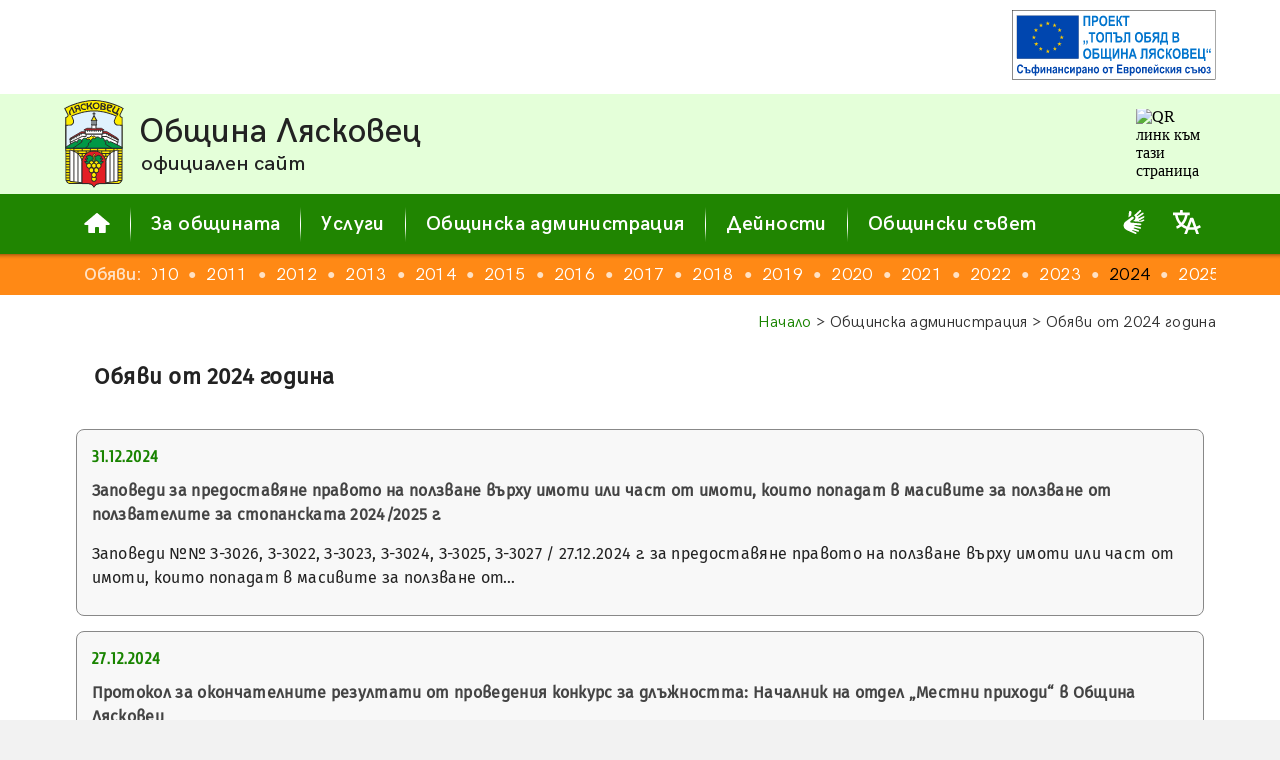

--- FILE ---
content_type: text/html; charset=UTF-8
request_url: http://lyaskovets.bydimo.com/d4_adm_announces.php?NYear=2024
body_size: 222874
content:
<!DOCTYPE HTML>
<HTML lang="bg">
<HEAD>
<meta name="viewport" content="width=device-width, initial-scale=0.6" />
<meta http-equiv="Content-Type" content="text/html; charset=UTF-8" />
<meta name="Author" content="D. Tonkov & T. Tonkov" />
<meta name="theme-color" content="#259B00" />
<meta name="msapplication-TileColor" content="#259B00" />
<meta name="msapplication-navbutton-color" content="#259B00" />
<meta name="apple-mobile-web-app-status-bar-style" content="#259B00" />


<link rel="Shortcut Icon" href="./favicon.ico" type="image/x-icon" />
<link rel="Stylesheet" href="./stylesheets/base.css" />
<link rel="Stylesheet" href="./stylesheets/jquery.fancybox-3.5.7.min.css" />
<link rel="Stylesheet" href="./stylesheets/jquery.ui-1.12.1.min.css" />
<link rel="Stylesheet" href="./stylesheets/jquery.ui-1.12.1.structure.min.css" />
<link rel="Stylesheet" href="./stylesheets/jquery.ui-1.12.1.theme.custom.css" />
<!--
	<style media="screen">

	</style>
-->
<script src="./scripts/common.js"></script>
<script src="./scripts/jquery-3.5.1.min.js"></script>
<script src="./scripts/jquery.fancybox-3.5.7.min.js"></script>
<script src="./scripts/jquery.ui-1.12.1.min.js"></script>
	<script>
		var PageIdent="announces";
		var PageType="dynamic";
		var MAddPath="./";
		var PopupSrc;
	</script>
	<script>
		var CurYear="2024";

		function LLoad(){
			ScrollNewsList("false");
		}
	</script>
<meta name="description" content="Община Лясковец - Обяви от 2024 година" />
<meta name="keywords" content="" />
<meta property="og:url" content="http://lyaskovets.bydimo.com/d4_adm_announces.php?NYear=2024" />
<meta property="og:type" content="website" />
<meta property="og:site_name" content="Община Лясковец - Обяви от 2024 година" />
<meta property="og:title" content="Лясковец : Общинска администрация : Обяви от 2024 година" />
<meta property="og:description" content="Община Лясковец - Официален уеб сайт" />
<meta property="og:image" content="http://lyaskovets.bydimo.com/tm_symbols/coat_of_arms_og.png" />
<TITLE> Лясковец : Общинска администрация : Обяви от 2024 г. </TITLE>
</HEAD>

<BODY onload="GLoad(); LLoad();">
	<!-- Google Tag Manager (noscript) 
		<noscript><iframe src="https://www.googletagmanager.com/ns.html?id=GTM-TH7T73N" height="0" width="0" style="display:none;visibility:hidden"></iframe></noscript>
	End Google Tag Manager (noscript) -->

	<div id="fb-root"></div>
	<script async defer crossorigin="anonymous" src="https://connect.facebook.net/bg_BG/sdk.js#xfbml=1&version=v9.0" nonce="A8dopMzT"></script>

<div id="SupAHeaderWrapper" class="SupAHeaderWrapper">
	<div id="SupAHeader" class="SupAHeader">
		<div id="SupAHeaderCont" class="SupAHeaderCont">
			<!-- <a data-fancybox data-type="iframe" href="./scripts/pdfjs/web/viewer.html?file=../../../projects/prj_0139_03.pdf"><img src="./banners/to.svg" style="width: auto; height: 70px; border: 0px solid #FFFFFF" alt="Проект 'Топъл обяд в община Лясковец'"></a> -->
<a target="_self" href="./projects/project.php?id=0139"><img src="./banners/to.svg" style="width: auto; height: 70px; border: 0px solid #FFFFFF" alt="Проект 'Топъл обяд в община Лясковец'"></a>
		</div>
	</div>
</div>


<div id="HeaderMain" class="HeaderMain">
  <div class="Header">
	<a href="./index.php"><img id="COA" src="./images/coa.svg" style="float: left; width: 60px; height: 88px; border: 0px solid #FFFFFF; margin-right: 15px" alt="Герб на Лясковец"></a>
	<a href="./index.php">
	<div style="overflow: hidden">
	  <p style="font-family: HeadFont; font-size: 210%; letter-spacing: 0; margin: 0px; white-space: nowrap; line-height: 1.2em">Община Лясковец</p>
	  <p style="font-family: HeadFont; font-size: 130%; letter-spacing: 0; margin: 0px 0px 0px 2px; white-space: nowrap; line-height: 1.2em">официален сайт</p>
	</div>
	</a>
	<div id="QRcontainer" class="HQRcont">
		<img src="https://api.qrserver.com/v1/create-qr-code/?size=70x70&data=http%3A%2F%2Flyaskovets.bydimo.com%2Fd4_adm_announces.php%3FNYear%3D2024&color=556655&bgcolor=E4FFD9&format=svg" alt="QR линк към тази страница" title="QR линк към тази страница">
	</div>
  </div>
</div>


<div id="MenuMain" class="MenuMain">
  <div class="Menu">
	  <a href="./index.php">
	  <div id="MenuButtonH" class="MenuButton">
		<svg style="width: 26px; height: 20px; fill-rule: evenodd; margin-bottom: 2px" xmlns="http://www.w3.org/2000/svg" viewBox="0 0 30 23.35"><path style="fill: currentColor" d="M0.38 12.02l13.93 -11.77c0.4,-0.33 0.98,-0.33 1.38,0l13.93 11.77c0.35,0.3 0.47,0.76 0.31,1.18 -0.15,0.43 -0.54,0.7 -1,0.7l-3.73 0 0 8.38c0,0.59 -0.48,1.07 -1.07,1.07l-6.78 0 0 -5.9c0,-0.58 -0.48,-1.06 -1.07,-1.06l-2.56 0c-0.59,0 -1.07,0.48 -1.07,1.06l0 5.9 -6.78 0c-0.59,0 -1.07,-0.48 -1.07,-1.07l0 -8.38 -3.73 0c-0.46,0 -0.85,-0.27 -1,-0.7 -0.16,-0.42 -0.04,-0.88 0.31,-1.18z" /></svg>	  
	  </div>
	  </a>
	  <div class="MenuDist"></div>
	  <div id="MenuButton0" class="MenuButton">За общината</div>
	  <div class="MenuDist"></div>
	  <div id="MenuButton1" class="MenuButton">Услуги</div>
	  <div class="MenuDist"></div>
	  <div id="MenuButton2" class="MenuButton">Общинска администрация</div>
	  <div class="MenuDist"></div>
	  <div id="MenuButton3" class="MenuButton">Дейности</div>
	  <div class="MenuDist"></div>
	  <div id="MenuButton4" class="MenuButton">Общински съвет</div>

	  <div id="AdmSrvBlindButton" style="display: inline-block; margin-left: auto; margin-top: auto; margin-right: 15px; margin-bottom: 16px; order: 1" title="Административно обслужване на глухи и сляпо-глухи лица">
		<a class="BLw" href="documents/Pravila%20za%20administrativno%20obsluzhvane%20na%20gluhi%20i%20slyapo-gluhi%20lica"><svg style="width: 28px; height: 24px; fill-rule: evenodd" xmlns="http://www.w3.org/2000/svg" viewBox="0 0 13268 15294"><path style="fill: currentColor" d="M3116 4523c0,121 110,149 223,66l1302 -960c165,-122 238,-268 246,-505l138 -1547c133,-1138 -1496,-1262 -1595,-250l-313 3196zm3744 -951c1119,998 774,2404 -427,3144 -349,215 -276,453 120,481l4498 334c441,13 558,11 870,-140l1008 -462c570,-261 191,-1081 -419,-823l-2286 941c-472,186 -539,-240 -260,-373l3013 -1755c557,-317 278,-1280 -537,-898l-2496 1281c-578,297 -828,-256 -317,-588l2908 -2081c617,-422 134,-1386 -707,-780l-2760 1807c-629,412 -916,31 -278,-504l2234 -2146c547,-490 -149,-1527 -944,-703l-3119 2803c-225,202 -280,302 -101,462zm-6860 6239c0,2295 2045,3062 3831,3851 1202,531 2422,1045 3632,1565 764,329 1099,-635 442,-950l-2318 -1110c-192,-92 -184,-494 185,-381l3377 1038c684,210 954,-770 344,-993l-2798 -1020c-476,-185 -254,-686 86,-626 1242,259 2462,521 3708,760 746,143 963,-822 241,-1012l-3697 -940c-206,-59 -162,-484 103,-474l3459 234c892,42 905,-1082 238,-1163l-5749 -515c-715,-64 -826,-314 -859,-477 -34,-166 -30,-397 320,-665l1673 -1285c439,-337 340,-913 96,-1168 -244,-255 -693,-380 -1154,-35l-3961 2963c-744,556 -1197,1475 -1197,2404z" /></svg></a>
	  </div>
	  <div id="translationButton" style="display: inline-block; margin-left: 10px; margin-top: auto; margin-right: 15px; margin-bottom: 16px; order: 2" title="Translate">
		<a class="BLw" target="_blank" href="https://translate.google.com/translate?sl=bg&tl=en&u=http%3A%2F%2Flyaskovets.bydimo.com%2Fd4_adm_announces.php%3FNYear%3D2024"><svg style="width: 28px; height: 24px; fill-rule: evenodd" xmlns="http://www.w3.org/2000/svg" viewBox="0 0 5.95 5.11"><path style="fill: currentColor" d="M2.38 5.11l0.59 0 0.32 -0.88 1.34 0 0.31 0.88 0.59 0 -0.38 -1.07 0.06 -0.02c0.26,-0.09 0.51,-0.21 0.74,-0.36l-0.29 -0.46c-0.2,0.12 -0.41,0.22 -0.63,0.3l-0.07 0.02 -0.63 -1.78c-0.02,-0.05 -0.06,-0.07 -0.1,-0.07l-0.49 0c-0.05,0 -0.08,0.02 -0.1,0.06l-0.66 1.79 -0.07 -0.03c-0.24,-0.09 -0.46,-0.21 -0.67,-0.36l-0.06 -0.04 0.05 -0.06c0.46,-0.53 0.75,-1.18 0.87,-1.87l0.01 -0.06 0.46 0 0 -0.55 -1.51 0 0 -0.45c0,-0.05 -0.05,-0.1 -0.11,-0.1l-0.34 0c-0.06,0 -0.1,0.05 -0.1,0.1l0 0.45 -1.51 0 0 0.55 0.43 0 0.01 0.06c0.12,0.69 0.42,1.34 0.88,1.87l0.05 0.06 -0.06 0.04c-0.2,0.15 -0.42,0.26 -0.64,0.35l0.14 0.53c0.33,-0.12 0.64,-0.29 0.92,-0.51l0.04 -0.03 0.04 0.03c0.28,0.22 0.58,0.39 0.91,0.51l0.06 0.02 -0.4 1.08zm-0.66 -2.45c-0.36,-0.42 -0.6,-0.93 -0.71,-1.47l-0.02 -0.09 0.08 0c0.47,0 0.94,0 1.4,0l0.09 0 -0.02 0.09c-0.12,0.54 -0.35,1.05 -0.72,1.47l-0.05 0.06 -0.05 -0.06zm1.78 1.02l0.48 -1.28 0.46 1.28 -0.94 0z" /></svg></a>
	  </div>

	  <!--<div id="translationButton" style="display: inline-block; margin-left: auto; margin-top: auto; margin-right: 15px; margin-bottom: 16px; order: 2" title="Translate">
		<a class="BLw" target="_blank" href="https://translate.google.com/translate?sl=bg&tl=en&u=http%3A%2F%2Flyaskovets.bydimo.com%2Fd4_adm_announces.php%3FNYear%3D2024"><svg style="width: 28px; height: 24px; fill-rule: evenodd" xmlns="http://www.w3.org/2000/svg" viewBox="0 0 5.95 5.11"><path style="fill: currentColor" d="M2.38 5.11l0.59 0 0.32 -0.88 1.34 0 0.31 0.88 0.59 0 -0.38 -1.07 0.06 -0.02c0.26,-0.09 0.51,-0.21 0.74,-0.36l-0.29 -0.46c-0.2,0.12 -0.41,0.22 -0.63,0.3l-0.07 0.02 -0.63 -1.78c-0.02,-0.05 -0.06,-0.07 -0.1,-0.07l-0.49 0c-0.05,0 -0.08,0.02 -0.1,0.06l-0.66 1.79 -0.07 -0.03c-0.24,-0.09 -0.46,-0.21 -0.67,-0.36l-0.06 -0.04 0.05 -0.06c0.46,-0.53 0.75,-1.18 0.87,-1.87l0.01 -0.06 0.46 0 0 -0.55 -1.51 0 0 -0.45c0,-0.05 -0.05,-0.1 -0.11,-0.1l-0.34 0c-0.06,0 -0.1,0.05 -0.1,0.1l0 0.45 -1.51 0 0 0.55 0.43 0 0.01 0.06c0.12,0.69 0.42,1.34 0.88,1.87l0.05 0.06 -0.06 0.04c-0.2,0.15 -0.42,0.26 -0.64,0.35l0.14 0.53c0.33,-0.12 0.64,-0.29 0.92,-0.51l0.04 -0.03 0.04 0.03c0.28,0.22 0.58,0.39 0.91,0.51l0.06 0.02 -0.4 1.08zm-0.66 -2.45c-0.36,-0.42 -0.6,-0.93 -0.71,-1.47l-0.02 -0.09 0.08 0c0.47,0 0.94,0 1.4,0l0.09 0 -0.02 0.09c-0.12,0.54 -0.35,1.05 -0.72,1.47l-0.05 0.06 -0.05 -0.06zm1.78 1.02l0.48 -1.28 0.46 1.28 -0.94 0z" /></svg></a>
	  </div>-->
  
  </div>
</div>
<div id="MenuPlacer" class="MenuMain" style="position: static; display: none; height: 0px; line-height: 1.5em">&nbsp;&nbsp;&nbsp;</div>


<div id="Submenu0" class="SubMenuContainer">
	<div id="Submenu_0_0" class="SubMenuItem"><a href="./d1_tm1_location.php">Местоположение</a></div>
	<div id="Submenu_0_1" class="SubMenuItem"><a href="./d2_ref2_citymap.php">Карта на града</a></div>
	<div id="Submenu_0_2" class="SubMenuItem"><a href="./d1_tm_villages.php">Кметства</a></div>
	<div id="Submenu_0_3" class="SubMenuItem"><a href="./d1_tm6_symbols.php">Символи</a></div>
	<div id="Submenu_0_4" class="SubMenuItem"><a href="./d1_tm2_history.php">История</a></div>
	<div id="Submenu_0_5" class="SubMenuItem"><a href="./d1_tm4_culture.php">Култура</a></div>
	<div id="Submenu_0_6" class="SubMenuItem"><a href="./d1_tm_education.php">Образование</a></div>
	<div id="Submenu_0_7" class="SubMenuItem"><a href="./d1_tm5_economy.php">Икономика</a></div>
	<div id="Submenu_0_8" class="SubMenuItem"><a href="./d1_tm_tourism.php">Туризъм</a></div>
	<div id="Submenu_0_9" class="SubMenuItem"><a href="./d1_tm_sport.php">Спорт</a></div>
	<div id="Submenu_0_10" class="SubMenuItem"><a href="./d1_tm_civil.php">Граждански структури</a></div>
	<div id="Submenu_0_11" class="SubMenuItem"><a href="./d1_tm3_articles.php">Статии</a></div>
	<div id="Submenu_0_12" class="SubMenuItem"><a href="./d1_tm7_gallery.php">Галерия</a></div>
</div>

<div id="Submenu1" class="SubMenuContainer">
	<div id="Submenu_1_0" class="SubMenuItem"><a href="./d3_ic1_services.php">Административно обслужване</a></div>
	<div id="Submenu_1_1" class="SubMenuItem"><a href="./d3_ic_eservices.php">Електронни услуги</a></div>
	<div id="Submenu_1_2" class="SubMenuItem"><a href="./d3_ic_taxes.php">Местни данъци и такси</a></div>
	<div id="Submenu_1_3" class="SubMenuItem"><a href="./d3_ic_social.php">Социални услуги</a></div>
</div>

<div id="Submenu2" class="SubMenuContainer">
	<div id="Submenu_2_0" class="SubMenuItem"><a href="./d4_adm1_structure.php">Структура</a></div>
	<div id="Submenu_2_1" class="SubMenuItem"><a href="./d4_adm2_contacts.php">Контакти</a></div>
	<div id="Submenu_2_2" class="SubMenuItem"><a href="./d4_adm_news.php">Новини</a></div>
	<div id="Submenu_2_3" class="SubMenuItem"><a href="./d4_adm_announces.php">Обяви</a></div>
	<div id="Submenu_2_4" class="SubMenuItem"><a href="./d4_adm_messages_c.php">Съобщения и връчване</a></div>
	<div id="Submenu_2_5" class="SubMenuItem"><a href="./d4_adm5_strategy.php">Стратегия</a></div>
	<div id="Submenu_2_6" class="SubMenuItem"><a href="./d4_adm7_registers.php">Регистри</a></div>
	<div id="Submenu_2_7" class="SubMenuItem"><a href="./d4_adm6_budget.php">Бюджет</a></div>
	<div id="Submenu_2_8" class="SubMenuItem"><a href="./d4_adm_publicinfoacc.php">Достъп до обществена информация</a></div>
	<div id="Submenu_2_9" class="SubMenuItem"><a href="./d3_zzlpspoin.php">Защита на подаващите сигнали по ЗЗЛПСПОИН</a></div>
	<div id="Submenu_2_10" class="SubMenuItem"><a href="./d4_adm_dekl35.php">Декларации по ЗПК</a></div>
	<div id="Submenu_2_11" class="SubMenuItem"><a href="./d4_adm_awards.php">Награди</a></div>
</div>

<div id="Submenu3" class="SubMenuContainer">
	<div id="Submenu_3_0" class="SubMenuItem"><a href="./d6_projects_c.php">Проекти</a></div>
	<div id="Submenu_3_1" class="SubMenuItem"><a href="./d4_act_competitions.php">Търгове и конкурси</a></div>
	<div id="Submenu_3_2" class="SubMenuItem"><a href="./d4_adm_buyerprofile.php">Профил на купувача</a></div>
	<div id="Submenu_3_3" class="SubMenuItem"><a href="./d4_elections_c.php">Избори</a></div>
	<div id="Submenu_3_4" class="SubMenuItem"><a href="./d2_ref_transport.php">Транспорт</a></div>
	<div id="Submenu_3_5" class="SubMenuItem"><a href="./d4_adm_environment.php">Околна среда</a></div>
	<div id="Submenu_3_6" class="SubMenuItem"><a href="./d4_okbdp.php">Общинска комисия по БДП</a></div>
	<div id="Submenu_3_7" class="SubMenuItem"><a href="./d3_ic_mkbppmn.php">МКБППМН</a></div>
	<div id="Submenu_3_8" class="SubMenuItem"><a href="./d4_adm4_bulletin.php">Информационен бюлетин</a></div>
</div>

<div id="Submenu4" class="SubMenuContainer">
	<div id="Submenu_4_0" class="SubMenuItem"><a href="./d5_mc1_composition.php">Състав и дейност</a></div>
	<div id="Submenu_4_1" class="SubMenuItem"><a href="./d5_mc2_regulations.php">Наредби и правилници</a></div>
	<div id="Submenu_4_2" class="SubMenuItem"><a href="./d5_mc_sessions.php">Заседания</a></div>
	<div id="Submenu_4_3" class="SubMenuItem"><a href="./d5_mc3_resolutions.php">Решения</a></div>
	<div id="Submenu_4_4" class="SubMenuItem"><a href="./d5_mc_questions.php">Питания от общински съветници</a></div>
	<div id="Submenu_4_5" class="SubMenuItem"><a href="./d5_mc_sessionmat.php">Материали за заседание</a></div>
	<div id="Submenu_4_6" class="SubMenuItem"><a href="./d5_mc_actprojects.php">Проекти на нормативни актове</a></div>
	<div id="Submenu_4_7" class="SubMenuItem"><a href="./d5_mc_dekl35.php">Декларации по ЗПК</a></div>
</div>


<div id="IMenuMain" class="IMenuMain">
  <div class="IMenu">
	<div id="IMenuTitle" class="IMenuTitle"><a href="#">Обяви:&nbsp;&nbsp;</a></div>
	<div id="IMenuScroll" class="IMenuScroll CustomScroll">
		<a id="IMitem2010" href="./d4_adm_announces.php?NYear=2010" class="IMenuItem">2010</a>
		<span class="IMenuDist">●</span>
		<a id="IMitem2011" href="./d4_adm_announces.php?NYear=2011" class="IMenuItem">2011</a>
		<span class="IMenuDist">●</span>
		<a id="IMitem2012" href="./d4_adm_announces.php?NYear=2012" class="IMenuItem">2012</a>
		<span class="IMenuDist">●</span>
		<a id="IMitem2013" href="./d4_adm_announces.php?NYear=2013" class="IMenuItem">2013</a>
		<span class="IMenuDist">●</span>
		<a id="IMitem2014" href="./d4_adm_announces.php?NYear=2014" class="IMenuItem">2014</a>
		<span class="IMenuDist">●</span>
		<a id="IMitem2015" href="./d4_adm_announces.php?NYear=2015" class="IMenuItem">2015</a>
		<span class="IMenuDist">●</span>
		<a id="IMitem2016" href="./d4_adm_announces.php?NYear=2016" class="IMenuItem">2016</a>
		<span class="IMenuDist">●</span>
		<a id="IMitem2017" href="./d4_adm_announces.php?NYear=2017" class="IMenuItem">2017</a>
		<span class="IMenuDist">●</span>
		<a id="IMitem2018" href="./d4_adm_announces.php?NYear=2018" class="IMenuItem">2018</a>
		<span class="IMenuDist">●</span>
		<a id="IMitem2019" href="./d4_adm_announces.php?NYear=2019" class="IMenuItem">2019</a>
		<span class="IMenuDist">●</span>
		<a id="IMitem2020" href="./d4_adm_announces.php?NYear=2020" class="IMenuItem">2020</a>
		<span class="IMenuDist">●</span>
		<a id="IMitem2021" href="./d4_adm_announces.php?NYear=2021" class="IMenuItem">2021</a>
		<span class="IMenuDist">●</span>
		<a id="IMitem2022" href="./d4_adm_announces.php?NYear=2022" class="IMenuItem">2022</a>
		<span class="IMenuDist">●</span>
		<a id="IMitem2023" href="./d4_adm_announces.php?NYear=2023" class="IMenuItem">2023</a>
		<span class="IMenuDist">●</span>
		<a id="IMitem2024" href="./d4_adm_announces.php?NYear=2024" class="IMenuItem">2024</a>
		<span class="IMenuDist">●</span>
		<a id="IMitem2025" href="./d4_adm_announces.php?NYear=2025" class="IMenuItem">2025</a>
		<span class="IMenuDist">●</span>
		<a id="IMitem2026" href="./d4_adm_announces.php?NYear=2026" class="IMenuItem">2026</a>
	</div>
  </div>
</div>

<div id="ContentMain" class="ContentMain">
  <div id="Content" class="Content">
<!-- Content start -->
	<p class="BT Navigation"><a href="./index.php" class="NavLink">Начало</a> > Общинска администрация > Обяви от 2024 година</p>
	<p class="BT">
	<span class="PsHead">Обяви от 2024 година</span>
	</P>
	<div class="NBlocksOutContainer">
	<div id="NewsContainer" class="NBlocksContainer">

		<a href="./announces/announce.php?id=20241231-4010">
		<div id="20241231-4010" class="BT NewsBlock">
			
			<p class="NBlockDate">31.12.2024</p>
			<p class="NBlockText">Заповеди за предоставяне правото на ползване върху имоти или част от имоти, които попадат в масивите за ползване от ползвателите за стопанската 2024/2025 г.</p>
			<span class="PsP" style="margin-top: 15px; text-indent: 0px">Заповеди &#8470;&#8470; З-3026, З-3022, З-3023, З-3024, З-3025, З-3027 / 27.12.2024 г. за предоставяне правото на ползване върху имоти или част от имоти, които попадат в масивите за ползване от&hellip;</span>
		</div>
		</a>

		<a href="./announces/announce.php?id=20241227-4009">
		<div id="20241227-4009" class="BT NewsBlock">
			
			<p class="NBlockDate">27.12.2024</p>
			<p class="NBlockText">Протокол за окончателните резултати от проведения конкурс за длъжността: Началник на отдел „Местни приходи“ в Община Лясковец</p>
			<span class="PsP" style="margin-top: 15px; text-indent: 0px">Протокол на конкурсната комисия, определена със Заповед &#8470;З-2735 / 02.12.2024 г., изменена със Заповед &#8470;2947 / 17.12.2024 г. на Кмета на Община Лясковец на основание чл. 44, ал. 1&hellip;</span>
		</div>
		</a>

		<a href="./announces/announce.php?id=20241220-4008">
		<div id="20241220-4008" class="BT NewsBlock">
			
			<p class="NBlockDate">20.12.2024</p>
			<p class="NBlockText">Съобщение за промени в работното време с граждани на 30, 31 декември 2024 г. и 02 януари 2025 г.</p>
			<span class="PsP" style="margin-top: 15px; text-indent: 0px">Община Лясковец информира всички физически и юридически лица, че във връзка с годишното приключване на банковите сметки на бюджетните организации Центърът за&hellip;</span>
		</div>
		</a>

		<a href="./announces/announce.php?id=20241220-4007">
		<div id="20241220-4007" class="BT NewsBlock">
			
			<p class="NBlockDate">20.12.2024</p>
			<p class="NBlockText">Заповед за провеждане на публичен търг с тайно наддаване за учредяване право на строеж</p>
			<span class="PsP" style="margin-top: 15px; text-indent: 0px">Заповед &#8470;З-2827 / 10.12.2024 г. за провеждане на публичен търг с тайно наддаване за учредяване право на строеж върху 21 кв.м. от УПИ І - за жилищно строителство, в кв. 107, по&hellip;</span>
		</div>
		</a>

		<a href="./announces/announce.php?id=20241220-4006">
		<div id="20241220-4006" class="BT NewsBlock">
			
			<p class="NBlockDate">20.12.2024</p>
			<p class="NBlockText">Заповед за провеждане на публичен търг с тайно наддаване за учредяване право на строеж</p>
			<span class="PsP" style="margin-top: 15px; text-indent: 0px">Заповед &#8470;З-2826 / 10.12.2024 г. за провеждане на публичен търг с тайно наддаване за учредяване право на строеж върху 21 кв.м. от УПИ І - за жилищно строителство, в кв. 107, по&hellip;</span>
		</div>
		</a>

		<a href="./announces/announce.php?id=20241210-4005">
		<div id="20241210-4005" class="BT NewsBlock">
			
			<p class="NBlockDate">10.12.2024</p>
			<p class="NBlockText">Заповеди на Директора на Областна дирекция &quot;Земеделие&quot; - гр. Велико Търново за одобряване на споразумения за разпределение на масивите за ползване на земеделски земи за стопанската 2024/2025</p>
			<span class="PsP" style="margin-top: 15px; text-indent: 0px">Заповеди &#8470;&#8470;ПО-09-358 / 03.12.2024 г., ПО-09-357 / 03.12.2024 г., ПО-09-359 / 03.12.2024 г., ПО-09-325 / 27.11.2024 г., ПО-09-323 / 27.11.2024 г., ПО-09-324 / 27.11.2024 г., ПО-09-326 / 27.11.2024 г. на Директора на Областна&hellip;</span>
		</div>
		</a>

		<a href="./announces/announce.php?id=20241209-4004">
		<div id="20241209-4004" class="BT NewsBlock">
			
			<p class="NBlockDate">09.12.2024</p>
			<p class="NBlockText">Списък на допуснатите и недопуснатите кандидати за длъжността: Началник на отдел „Местни приходи“ в Община Лясковец</p>
			<span class="PsP" style="margin-top: 15px; text-indent: 0px">Списък на допуснатите и недопуснатите кандидати за длъжността: Началник на отдел „Местни приходи“ в Община Лясковец на основание заповед на кмета на Община&hellip;</span>
		</div>
		</a>

		<a href="./announces/announce.php?id=20241209-4003">
		<div id="20241209-4003" class="BT NewsBlock">
			
			<p class="NBlockDate">09.12.2024</p>
			<p class="NBlockText">Обява за провеждане на конкурс за приемане на военна служба на лица в Командване за логистична поддръжка</p>
			<span class="PsP" style="margin-top: 15px; text-indent: 0px">Офис за военен отчет в община Лясковец Ви информира, че със заповед &#8470;РД-1297 / 03.12.2024 г. на командира на Командване за логистична поддръжка са обявени 21 (двадесет и&hellip;</span>
		</div>
		</a>

		<a href="./announces/announce.php?id=20241206-4002">
		<div id="20241206-4002" class="BT NewsBlock">
			
			<p class="NBlockDate">06.12.2024</p>
			<p class="NBlockText">Обява за свободно работно място за длъжността „Оперативен счетоводител“</p>
			<span class="PsP" style="margin-top: 15px; text-indent: 0px">Община Лясковец обявява свободно работно място за длъжността „Оперативен счетоводител“ в отдел Бюджет и финанси, дирекция Бюджет, финанси&hellip;</span>
		</div>
		</a>

		<a href="./announces/announce.php?id=20241204-4001">
		<div id="20241204-4001" class="BT NewsBlock">
			
			<p class="NBlockDate">04.12.2024</p>
			<p class="NBlockText">Обява за вакантни длъжности във Военноморските сили</p>
			<span class="PsP" style="margin-top: 15px; text-indent: 0px">Офис за военен отчет в община Лясковец Ви информира, че със заповед &#8470;ОХ-1118 / 29.11.2024 г. на министъра на отбраната са обявени 3 (три) вакантни длъжности за старшини във&hellip;</span>
		</div>
		</a>

		<a href="./announces/announce.php?id=20241204-4000">
		<div id="20241204-4000" class="BT NewsBlock">
			
			<p class="NBlockDate">04.12.2024</p>
			<p class="NBlockText">Обява за вакантна длъжност в Съвместното командване на силите</p>
			<span class="PsP" style="margin-top: 15px; text-indent: 0px">Офис за военен отчет в община Лясковец Ви информира, че със заповед &#8470;ОХ-1117 / 29.11.2024 г. на министъра на отбраната е обявена 1 (една) вакантна длъжност за офицер във&hellip;</span>
		</div>
		</a>

		<a href="./announces/announce.php?id=20241202-3999">
		<div id="20241202-3999" class="BT NewsBlock">
			<div class="NBlockImgFr"><img class="NBlockImg" src="./announces/20241202-3999-photo.jpg" alt="Столична община припомня на всички пътуващи до София&hellip;"></div>
			<p class="NBlockDate">02.12.2024</p>
			<p class="NBlockText">Столична община припомня на всички пътуващи до София шофьори - от 1 декември влезе в сила нискоемисионната зона за автомобили</p>
			<span class="PsP" style="margin-top: 15px; text-indent: 0px">Във връзка с въвеждането в София на нискоемисионна зона за автомобили от 1 декември от Столична община напомнят за ограниченията за навлизане в т. нар. „малък&hellip;</span>
		</div>
		</a>

		<a href="./announces/announce.php?id=20241129-3998">
		<div id="20241129-3998" class="BT NewsBlock">
			
			<p class="NBlockDate">29.11.2024</p>
			<p class="NBlockText">Въвеждане на временен режим на движение на МПС в с. Джулюница</p>
			<span class="PsP" style="margin-top: 15px; text-indent: 0px">Община Лясковец уведомява, че	със Заповед &#8470;З-2708 / 27.11.2024 г. на Кмета на Община Лясковец се въвежда временен режим на движение на МПС в с. Джулюница по улиците при&hellip;</span>
		</div>
		</a>

		<a href="./announces/announce.php?id=20241128-3997">
		<div id="20241128-3997" class="BT NewsBlock">
			
			<p class="NBlockDate">28.11.2024</p>
			<p class="NBlockText">03 януари 2025 г. ще бъде неучебен ден за училищата на територията на община Лясковец</p>
			<span class="PsP" style="margin-top: 15px; text-indent: 0px">Със Заповед &#8470;З-2703 / 27.11.2024 г. на Кмета на Община Лясковец  3-ти януари 2025 г. е обявен за неучебен ден за учениците от всички училища на територията на&hellip;</span>
		</div>
		</a>

		<a href="./announces/announce.php?id=20241126-3996">
		<div id="20241126-3996" class="BT NewsBlock">
			
			<p class="NBlockDate">26.11.2024</p>
			<p class="NBlockText">Обявление &#8470;М-3795 #1 / 26.11.2024 г.</p>
			<span class="PsP" style="margin-top: 15px; text-indent: 0px">На основание чл. 124б, ал. 2 от Закона за устройство на територията, Община Лясковец, област Велико Търново Ви съобщава:Със ЗАПОВЕД &#8470;2684 / 25.11.2024 г. на Кмета на Общината&hellip;</span>
		</div>
		</a>

		<a href="./announces/announce.php?id=20241125-3995">
		<div id="20241125-3995" class="BT NewsBlock">
			
			<p class="NBlockDate">25.11.2024</p>
			<p class="NBlockText">Списък на допуснатите и недопуснатите кандидати за длъжността „Ръководител на звено за вътрешен одит“</p>
			<span class="PsP" style="margin-top: 15px; text-indent: 0px">Списък на допуснатите и недопуснатите кандидати за длъжността „Ръководител на звено за вътрешен одит“ на основание заповед на кмета на Община Лясковец &#8470;З-2499 /&hellip;</span>
		</div>
		</a>

		<a href="./announces/announce.php?id=20241125-3994">
		<div id="20241125-3994" class="BT NewsBlock">
			
			<p class="NBlockDate">25.11.2024</p>
			<p class="NBlockText">Обява за свободно работно място за длъжността: „Социален асистент“ по проект: &#8470; BG05SFPR002-2.001-0150-С03 „Грижа в дома в община Лясковец”</p>
			<span class="PsP" style="margin-top: 15px; text-indent: 0px">Във връзка с реализацията на проект &#8470; BG05SFPR002-2.001-0150-С03 „Грижа в дома в община Лясковец”, финансиран по Програма „Развитие на човешките ресурси” 2021 - 2027 година&hellip;</span>
		</div>
		</a>

		<a href="./announces/announce.php?id=20241125-3993">
		<div id="20241125-3993" class="BT NewsBlock">
			
			<p class="NBlockDate">25.11.2024</p>
			<p class="NBlockText">Обява за вакантна длъжност в Съвместното командване на специалните операции</p>
			<span class="PsP" style="margin-top: 15px; text-indent: 0px">Офис за военен отчет в община Лясковец Ви информира, че със заповед &#8470;ОХ-1078 / 18.11.2024 г. на министъра на отбраната е обявена 1 (една) вакантна длъжност за сержант във&hellip;</span>
		</div>
		</a>

		<a href="./announces/announce.php?id=20241120-3992">
		<div id="20241120-3992" class="BT NewsBlock">
			
			<p class="NBlockDate">20.11.2024</p>
			<p class="NBlockText">Обявление за провеждане на конкурс за заемане на длъжността Началник на отдел „Местни приходи“ - висш държавен служител</p>
			<span class="PsP" style="margin-top: 15px; text-indent: 0px">Община Лясковец, на основание чл. 14, ал. 1 и ал. 2 от Наредбата за провеждане на конкурсите и подбора при мобилност на държавни служители и Заповед &#8470;З-2644 / 20.11.2024 г. на&hellip;</span>
		</div>
		</a>

		<a href="./announces/announce.php?id=20241119-3991">
		<div id="20241119-3991" class="BT NewsBlock">
			
			<p class="NBlockDate">19.11.2024</p>
			<p class="NBlockText">Обява за вакантна длъжност в Сухопътни войски</p>
			<span class="PsP" style="margin-top: 15px; text-indent: 0px">Офис за военен отчет в община Лясковец Ви информира, че със заповед &#8470;ОХ-1067 / 14.11.2024 г. на министъра на отбраната е обявена 1 (една) вакантна длъжност за офицер във&hellip;</span>
		</div>
		</a>

		<a href="./announces/announce.php?id=20241118-3990">
		<div id="20241118-3990" class="BT NewsBlock">
			
			<p class="NBlockDate">18.11.2024</p>
			<p class="NBlockText">Заповед за провеждане на публичен търг с тайно наддаване за продажба на имот - частна общинска собственост</p>
			<span class="PsP" style="margin-top: 15px; text-indent: 0px">Заповед &#8470;З-2557 / 14.11.2024 г. за провеждане на публичен търг с тайно наддаване, съгласно чл.62, ал.2 от Наредбата за реда и управление, придобиване и разпореждане с&hellip;</span>
		</div>
		</a>

		<a href="./announces/announce.php?id=20241118-3989">
		<div id="20241118-3989" class="BT NewsBlock">
			
			<p class="NBlockDate">18.11.2024</p>
			<p class="NBlockText">Заповед за организиране и провеждане на публичен търг с явно наддаване за отдаване под наем на поземлен имот</p>
			<span class="PsP" style="margin-top: 15px; text-indent: 0px">Заповед &#8470;З-2558 / 14.11.2024 г. за организиране и провеждане на публичен търг с явно наддаване за отдаване под наем за срок от 5 (пет) стопански години, считано от&hellip;</span>
		</div>
		</a>

		<a href="./announces/announce.php?id=20241118-3988">
		<div id="20241118-3988" class="BT NewsBlock">
			
			<p class="NBlockDate">18.11.2024</p>
			<p class="NBlockText">Въвеждане на временна забрана за движение на всички ППС по републикански път ІІ-53 „Поликраище - Елена - Сливен“</p>
			<span class="PsP" style="margin-top: 15px; text-indent: 0px">Община Лясковец уведомява, че със Заповед &#8470;РД-11-108 / 22.10.2024 г. на Областно пътно управление - Велико Търново се въвежда временна забрана за движение на всички ППС по&hellip;</span>
		</div>
		</a>

		<a href="./announces/announce.php?id=20241115-3987">
		<div id="20241115-3987" class="BT NewsBlock">
			<div class="NBlockImgFr"><img class="NBlockImg" src="./announces/20241115-3987-photo.jpg" alt="Ден на отворените врати в Център за обществена&hellip;"></div>
			<p class="NBlockDate">15.11.2024</p>
			<p class="NBlockText">Ден на отворените врати в Център за обществена подкрепа - гр. Лясковец</p>
			<span class="PsP" style="margin-top: 15px; text-indent: 0px">На 29.11.2024 г. от 10:30 до 16:00 ч. в Център за обществена подкрепа - гр. Лясковец ще се проведе Ден на отворените врати за всички, които желаят да се запознаят с дейността на&hellip;</span>
		</div>
		</a>

		<a href="./announces/announce.php?id=20241115-3986">
		<div id="20241115-3986" class="BT NewsBlock">
			
			<p class="NBlockDate">15.11.2024</p>
			<p class="NBlockText">Кампания за събиране на излезли от употреба електрически и електронни уреди</p>
			<span class="PsP" style="margin-top: 15px; text-indent: 0px">Община Лясковец в сътрудничество с ,,Трансинс Технорециклираща  компания” АД организира кампания за събиране на излезли от употреба електрически и електронни&hellip;</span>
		</div>
		</a>

		<a href="./announces/announce.php?id=20241112-3985">
		<div id="20241112-3985" class="BT NewsBlock">
			
			<p class="NBlockDate">12.11.2024</p>
			<p class="NBlockText">Уведомление за откриване на производство по издаване на общ административен акт: План-сметка за приходите и разходите по сметосъбиране, сметоизвозване,  обезвреждане в депа или други съоръжения на битовите отпадъци, поддържане на чистотата на териториите за обществено ползване в населените места на Община Лясковец и определяне на годишния размер на Такса битови отпадъци за 2025 г.</p>
			<span class="PsP" style="margin-top: 15px; text-indent: 0px">На основание чл. 66, ал. 1, ал. 2 във връзка с чл. 69, ал. 1, т. 1 и ал. 2 от Административнопроцесуалния кодекс (АПК) и чл. 62 и чл. 66, ал. 1 от Закона за местните данъци и такси&hellip;</span>
		</div>
		</a>

		<a href="./announces/announce.php?id=20241112-3984">
		<div id="20241112-3984" class="BT NewsBlock">
			
			<p class="NBlockDate">12.11.2024</p>
			<p class="NBlockText">Обява за свободно работно място за длъжността: „Социален асистент” за предоставяне на социалната услуга „Асистентска подкрепа“</p>
			<span class="PsP" style="margin-top: 15px; text-indent: 0px">Във връзка с осъществяване на създадената с Решение &#8470;208 / 12.01.2021 г. на Общински съвет Лясковец социална услуга „Асистентска подкрепа“ като държавно делегирана&hellip;</span>
		</div>
		</a>

		<a href="./announces/announce.php?id=20241111-3983">
		<div id="20241111-3983" class="BT NewsBlock">
			
			<p class="NBlockDate">11.11.2024</p>
			<p class="NBlockText">Обява за провеждане на конкурс за матроски (войнишки) длъжности във Военноморските сили</p>
			<span class="PsP" style="margin-top: 15px; text-indent: 0px">Офис за военен отчет в община Лясковец Ви информира, че със заповед &#8470;РД-01-459 / 04.11.2024 г. на командира на Военноморските сили е разкрита процедура за обявяване на 61&hellip;</span>
		</div>
		</a>

		<a href="./announces/announce.php?id=20241111-3982">
		<div id="20241111-3982" class="BT NewsBlock">
			
			<p class="NBlockDate">11.11.2024</p>
			<p class="NBlockText">Обява за вакантни длъжности в Командване за логистична поддръжка</p>
			<span class="PsP" style="margin-top: 15px; text-indent: 0px">Офис за военен отчет в община Лясковец Ви информира, че със заповед &#8470;ОХ-932 / 07.10.2024 г. на министъра на отбраната са обявени 4 (четири) вакантни длъжности за офицери в&hellip;</span>
		</div>
		</a>

		<a href="./announces/announce.php?id=20241111-3981">
		<div id="20241111-3981" class="BT NewsBlock">
			
			<p class="NBlockDate">11.11.2024</p>
			<p class="NBlockText">Обява за провеждане на конкурс за войнишки длъжности във военни формирования от състава на Съвместното командване на силите</p>
			<span class="PsP" style="margin-top: 15px; text-indent: 0px">Офис за военен отчет в община Лясковец Ви информира, че със заповед &#8470;3РД-818 / 25.10.2024 г. на командира на Съвместното командване на силите (СКС) е разкрита процедура за&hellip;</span>
		</div>
		</a>

		<a href="./announces/announce.php?id=20241111-3980">
		<div id="20241111-3980" class="BT NewsBlock">
			
			<p class="NBlockDate">11.11.2024</p>
			<p class="NBlockText">Заповед за въвеждане на временна организация на движението при провеждане на велопоход „МТБ Скул - 2024-та“</p>
			<span class="PsP" style="margin-top: 15px; text-indent: 0px">Заповед &#8470;З-2517 / 07.11.2024 г. за въвеждане на временна организация на движението при провеждане на велопоход „МТБ Скул - 2024-та“, чрез затваряне за движение на моторни&hellip;</span>
		</div>
		</a>

		<a href="./announces/announce.php?id=20241107-3979">
		<div id="20241107-3979" class="BT NewsBlock">
			
			<p class="NBlockDate">07.11.2024</p>
			<p class="NBlockText">Справка за свободните работни места от Дирекция &quot;Бюро по труда&quot; - Горна Оряховица</p>
			<span class="PsP" style="margin-top: 15px; text-indent: 0px">Дирекция &quot;Бюро по труда&quot; - Горна Оряховица предоставя справка за свободните работни места към 07.11.2024 г.</span>
		</div>
		</a>

		<a href="./announces/announce.php?id=20241106-3978">
		<div id="20241106-3978" class="BT NewsBlock">
			
			<p class="NBlockDate">06.11.2024</p>
			<p class="NBlockText">Съобщение за въвеждане на временна организация и безопасност на движението по републикански път ІІ-53 „Поликраище-Елена-Майско“</p>
			<span class="PsP" style="margin-top: 15px; text-indent: 0px">Община Лясковец уведомява, че	със Заповед &#8470;РД-11-117 / 05.11.2024 г. на Областно пътно управление - Велико Търново се въвежда временна организация и безопасност на&hellip;</span>
		</div>
		</a>

		<a href="./announces/announce.php?id=20241105-3977">
		<div id="20241105-3977" class="BT NewsBlock">
			
			<p class="NBlockDate">05.11.2024</p>
			<p class="NBlockText">Обявление за провеждане на конкурс за заемане на длъжността „Ръководител на звено за вътрешен одит”</p>
			<span class="PsP" style="margin-top: 15px; text-indent: 0px">Община Лясковец, на основание чл.14 ал.1 и ал. 2 от Наредбата за провеждане на конкурсите и подбора при мобилност на държавни служители и Заповед &#8470;З-2499 / 05.11.2024 г. на&hellip;</span>
		</div>
		</a>

		<a href="./announces/announce.php?id=20241105-3976">
		<div id="20241105-3976" class="BT NewsBlock">
			
			<p class="NBlockDate">05.11.2024</p>
			<p class="NBlockText">Съобщение относно изплащане възнагражденията на членовете на секционни избирателни комисии</p>
			<span class="PsP" style="margin-top: 15px; text-indent: 0px">Община Лясковец уведомява заинтересованите лица, че от 06.11.2024 г. до 08.11.2024 г. включително ще бъдат изплащани възнагражденията в брой на членовете на секционните&hellip;</span>
		</div>
		</a>

		<a href="./announces/announce.php?id=20241030-3975">
		<div id="20241030-3975" class="BT NewsBlock">
			
			<p class="NBlockDate">30.10.2024</p>
			<p class="NBlockText">Обявление &#8470;М-2084#5 / 07.10.2024 г., обнародвано в „Държавен вестник“ брой 90 издаден на 25.10.2024 г.</p>
			<span class="PsP" style="margin-top: 15px; text-indent: 0px">Община Лясковец, област Велико Търново, на основание чл. 129, ал. 1 от Закона за устройство на територията Ви уведомява следното:С Решение &#8470; 147, взето с Протокол &#8470&hellip;</span>
		</div>
		</a>

		<a href="./announces/announce.php?id=20241030-3974">
		<div id="20241030-3974" class="BT NewsBlock">
			
			<p class="NBlockDate">30.10.2024</p>
			<p class="NBlockText">Съобщение на ЕРП Север АД за планови прекъсвания на електрозахранването на територията на община Лясковец</p>
			<span class="PsP" style="margin-top: 15px; text-indent: 0px">Уважаеми дами и господа,На 30.10.2024, от 8:45 до 12:00, поради профилактика на съоръженията за доставка на електроенергия, ще бъде прекъснато електрозахранването в района&hellip;</span>
		</div>
		</a>

		<a href="./announces/announce.php?id=20241029-3973">
		<div id="20241029-3973" class="BT NewsBlock">
			
			<p class="NBlockDate">29.10.2024</p>
			<p class="NBlockText">Заповед за определяне на районите, в които е организирано събирането и извозването на битови отпадъци за 2025 г.</p>
			<span class="PsP" style="margin-top: 15px; text-indent: 0px">Заповед &#8470;З-2450 / 29.10.2024 г. за определяне границите на районите, в които е организирано събирането и извозването на битови отпадъци за населените места в община&hellip;</span>
		</div>
		</a>

		<a href="./announces/announce.php?id=20241024-3972">
		<div id="20241024-3972" class="BT NewsBlock">
			
			<p class="NBlockDate">24.10.2024</p>
			<p class="NBlockText">Информация на &quot;БДЖ-пътнически превози&quot; ЕООД за влизане в сила на нови разписания на влаковете</p>
			<span class="PsP" style="margin-top: 15px; text-indent: 0px">&quot;БДЖ-пътнически превози&quot; ЕООД уведомява, че ежегодно през месец декември влиза в сила ново разписание на влаковете, като през 2024 г. това ще стане от 15 декември и&hellip;</span>
		</div>
		</a>

		<a href="./announces/announce.php?id=20241024-3971">
		<div id="20241024-3971" class="BT NewsBlock">
			
			<p class="NBlockDate">24.10.2024</p>
			<p class="NBlockText">Съобщение за временно възстановяване на движението по републикански път път ІІ-53 „Поликрайще - Елена - Сливен“</p>
			<span class="PsP" style="margin-top: 15px; text-indent: 0px">Община Лясковец уведомява, че	със Заповед &#8470;РД-11-108 / 22.10.2024 г. на Областно пътно управление - В.Търново временно се възстановява движението по републикански път път&hellip;</span>
		</div>
		</a>

		<a href="./announces/announce.php?id=20241022-3970">
		<div id="20241022-3970" class="BT NewsBlock">
			
			<p class="NBlockDate">22.10.2024</p>
			<p class="NBlockText">Заповед за провеждане на публичен търг с тайно наддаване за отдаване под наем на част от помещение</p>
			<span class="PsP" style="margin-top: 15px; text-indent: 0px">Заповед &#8470;З-2378 / 17.10.2024 г. за провеждане на публичен търг с тайно наддаване за отдаване под наем за срок от 5 (пет) години на част от помещение, представляващо бивша&hellip;</span>
		</div>
		</a>

		<a href="./announces/announce.php?id=20241022-3969">
		<div id="20241022-3969" class="BT NewsBlock">
			
			<p class="NBlockDate">22.10.2024</p>
			<p class="NBlockText">Заповед за организиране и провеждане на публичен търг с явно наддаване за отдаване под наем на поземлен имот</p>
			<span class="PsP" style="margin-top: 15px; text-indent: 0px">Заповед &#8470;З-2377 / 17.10.2024 г. за организиране и провеждане на публичен търг с явно наддаване за отдаване под наем за срок от 5 (пет) стопански години, считано от&hellip;</span>
		</div>
		</a>

		<a href="./announces/announce.php?id=20241022-3968">
		<div id="20241022-3968" class="BT NewsBlock">
			
			<p class="NBlockDate">22.10.2024</p>
			<p class="NBlockText">Заповед за организиране и провеждане на публичен търг с явно наддаване за отдаване под наем на поземлен имот</p>
			<span class="PsP" style="margin-top: 15px; text-indent: 0px">Заповед &#8470;З-2376 / 17.10.2024 г. за организиране и провеждане на публичен търг с явно наддаване за отдаване под наем за срок от 5 (пет) стопански години, считано от&hellip;</span>
		</div>
		</a>

		<a href="./announces/announce.php?id=20241022-3967">
		<div id="20241022-3967" class="BT NewsBlock">
			
			<p class="NBlockDate">22.10.2024</p>
			<p class="NBlockText">Справка за свободните работни места от Дирекция &quot;Бюро по труда&quot; - Горна Оряховица</p>
			<span class="PsP" style="margin-top: 15px; text-indent: 0px">Дирекция &quot;Бюро по труда&quot; - Горна Оряховица предоставя справка за свободните работни места към 22.10.2024 г.</span>
		</div>
		</a>

		<a href="./announces/announce.php?id=20241022-3966">
		<div id="20241022-3966" class="BT NewsBlock">
			
			<p class="NBlockDate">22.10.2024</p>
			<p class="NBlockText">Съобщение на ЕРП Север АД за планови прекъсвания на електрозахранването на територията на община Лясковец</p>
			<span class="PsP" style="margin-top: 15px; text-indent: 0px">Уважаеми дами и господа,На 22.10.2024, от 13:30 до 14:00, поради оперативни превключвания на съоръженията за доставка на електроенергия, ще бъде прекъснато&hellip;</span>
		</div>
		</a>

		<a href="./announces/announce.php?id=20241021-3965">
		<div id="20241021-3965" class="BT NewsBlock">
			
			<p class="NBlockDate">21.10.2024</p>
			<p class="NBlockText">Обява за провеждане на конкурс за войнишки длъжности във военни формирования на пряко подчинение на командира на Командване за комуникационно-информационна поддръжка и киберотбрана</p>
			<span class="PsP" style="margin-top: 15px; text-indent: 0px">Офис за военен отчет в община Лясковец Ви информира, че със заповед &#8470;РД-01-678 / 16.10.2024 г. на командира на Командване за комуникационно-информационна поддръжка и&hellip;</span>
		</div>
		</a>

		<a href="./announces/announce.php?id=20241021-3964">
		<div id="20241021-3964" class="BT NewsBlock">
			
			<p class="NBlockDate">21.10.2024</p>
			<p class="NBlockText">Обява за вакантна длъжност в НВУ „Васил Левски“</p>
			<span class="PsP" style="margin-top: 15px; text-indent: 0px">Офис за военен отчет в община Лясковец Ви информира, че със заповед &#8470;ОХ-956 / 15.10.2024 г. на министъра на отбраната е обявена 1 (една) вакантна сержантска длъжност в НВУ&hellip;</span>
		</div>
		</a>

		<a href="./announces/announce.php?id=20241021-3963">
		<div id="20241021-3963" class="BT NewsBlock">
			
			<p class="NBlockDate">21.10.2024</p>
			<p class="NBlockText">График за получаване на изборните материали в предизборния ден на 26 октомври 2024 година на СИК от РИК-Велико Търново и Общинска администрация при Община Лясковец за провеждането на изборите за Народни представители на 27 октомври 2024 г.</p>
			<span class="PsP" style="margin-top: 15px; text-indent: 0px">График за получаване на изборните материали в предизборния ден на 26 октомври 2024 година на СИК от РИК-Велико Търново и Общинска администрация при Община Лясковец за&hellip;</span>
		</div>
		</a>

		<a href="./announces/announce.php?id=20241018-3962">
		<div id="20241018-3962" class="BT NewsBlock">
			
			<p class="NBlockDate">18.10.2024</p>
			<p class="NBlockText">Звената „Български документи за самоличност“ при СДВР и ОДМВР ще съдействат на българските граждани, които не притежават валидни документи за самоличност, да упражнят правото си на глас в деня на изборите</p>
			<span class="PsP" style="margin-top: 15px; text-indent: 0px">Дирекция „Български документи за самоличност“ предприе следната организация за да съдейства на българските граждани, които не притежават валидни документи за&hellip;</span>
		</div>
		</a>

		<a href="./announces/announce.php?id=20241018-3961">
		<div id="20241018-3961" class="BT NewsBlock">
			
			<p class="NBlockDate">18.10.2024</p>
			<p class="NBlockText">Обява за провеждане на конкурс за заемане на вакантни длъжности за военни оркестранти в Националната гвардейска част</p>
			<span class="PsP" style="margin-top: 15px; text-indent: 0px">Офис за военен отчет в община Лясковец Ви информира, че със заповед &#8470;ОХ-929 / 07.10.2024 г. на министъра на отбраната е разкрита процедура за допускане до участие и&hellip;</span>
		</div>
		</a>

		<a href="./announces/announce.php?id=20241016-3960">
		<div id="20241016-3960" class="BT NewsBlock">
			
			<p class="NBlockDate">16.10.2024</p>
			<p class="NBlockText">Обучение на членовете на секционно избирателните комисии от представители на Районна избирателна комисия - Велико Търново във връзка с произвеждането на избори за Народни представители на 27 октомври 2024 г.</p>
			<span class="PsP" style="margin-top: 15px; text-indent: 0px">Във връзка с произвеждането на избори за Народни представители на 27 октомври 2024 г., уведомяваме всички членове на секционно избирателни комисии, че на 22 октомври 2024&hellip;</span>
		</div>
		</a>

		<a href="./announces/announce.php?id=20241015-3959">
		<div id="20241015-3959" class="BT NewsBlock">
			
			<p class="NBlockDate">15.10.2024</p>
			<p class="NBlockText">Списък на заличените лица от избирателните списъци в изборите за народни представители на 27 октомври 2024 г.</p>
			<span class="PsP" style="margin-top: 15px; text-indent: 0px">Списък на заличените лица от избирателните списъци в изборите за народни представители на 27 октомври 2024 г., по избирателни секции в община Лясковец.</span>
		</div>
		</a>

		<a href="./announces/announce.php?id=20241011-3958">
		<div id="20241011-3958" class="BT NewsBlock">
			
			<p class="NBlockDate">11.10.2024</p>
			<p class="NBlockText">Обява за свободно работно място за длъжността: „Социален асистент” за предоставяне на социалната услуга „Асистентска подкрепа“</p>
			<span class="PsP" style="margin-top: 15px; text-indent: 0px">Във връзка с осъществяване на създадената с Решение &#8470; 208/12.01.2021 г. на Общински съвет Лясковец социална услуга „Асистентска подкрепа“ като държавно делегирана&hellip;</span>
		</div>
		</a>

		<a href="./announces/announce.php?id=20241010-3957">
		<div id="20241010-3957" class="BT NewsBlock">
			
			<p class="NBlockDate">10.10.2024</p>
			<p class="NBlockText">Провеждане на разяснителна кампания сред населението и демонстрация със Специализиранo устройствo за машинно гласуване</p>
			<span class="PsP" style="margin-top: 15px; text-indent: 0px">Във връзка с предстоящото провеждане на изборите за Народни представители на 27 октомври 2024 г., уведомяваме гражданите на Община Лясковец, че ще се проведе&hellip;</span>
		</div>
		</a>

		<a href="./announces/announce.php?id=20241010-3955">
		<div id="20241010-3955" class="BT NewsBlock">
			
			<p class="NBlockDate">10.10.2024</p>
			<p class="NBlockText">Обявление &#8470;М-3416 #1 / 10.10.2024 г.</p>
			<span class="PsP" style="margin-top: 15px; text-indent: 0px">На основание чл. 124б, ал. 2 от Закона за устройство на територията, Община Лясковец, област Велико Търново Ви съобщава:Със ЗАПОВЕД &#8470; 2315 от 10.10.2024 г. на Кмета на Община&hellip;</span>
		</div>
		</a>

		<a href="./announces/announce.php?id=20241010-3954">
		<div id="20241010-3954" class="BT NewsBlock">
			
			<p class="NBlockDate">10.10.2024</p>
			<p class="NBlockText">Разяснителни материали във връзка с изборите за народни представители на 27 октомври 2024 г.</p>
			<span class="PsP" style="margin-top: 15px; text-indent: 0px">Централната избирателна комисия разпространява дигитални, видео и аудио материали с цел разясняване правата и задълженията на гражданите, във връзка с&hellip;</span>
		</div>
		</a>

		<a href="./announces/announce.php?id=20241009-3956">
		<div id="20241009-3956" class="BT NewsBlock">
			
			<p class="NBlockDate">09.10.2024</p>
			<p class="NBlockText">Справка за свободните работни места от Дирекция &quot;Бюро по труда&quot; - Горна Оряховица</p>
			<span class="PsP" style="margin-top: 15px; text-indent: 0px">Дирекция &quot;Бюро по труда&quot; - Горна Оряховица предоставя справка за свободните работни места към 09.10.2024 г.</span>
		</div>
		</a>

		<a href="./announces/announce.php?id=20241009-3953">
		<div id="20241009-3953" class="BT NewsBlock">
			
			<p class="NBlockDate">09.10.2024</p>
			<p class="NBlockText">Обявление &#8470;М-3365#1 / 08.10.2024 г.</p>
			<span class="PsP" style="margin-top: 15px; text-indent: 0px">На основание чл. 124б, ал. 2 от Закона за устройство на територията, Община Лясковец, област Велико Търново Ви съобщава:Със Заповед &#8470;2303 / 08.10.2024 г. на Кмета на Общината&hellip;</span>
		</div>
		</a>

		<a href="./announces/announce.php?id=20241008-3952">
		<div id="20241008-3952" class="BT NewsBlock">
			
			<p class="NBlockDate">08.10.2024</p>
			<p class="NBlockText">Регионална здравна инспекция - Велико Търново организира „Клиника на открито”</p>
			<span class="PsP" style="margin-top: 15px; text-indent: 0px">В рамките на Националната програма за превенция и контрол на туберкулозата в България (2021 - 2025 г.), Регионална здравна инспекция (РЗИ) - Велико Търново организира&hellip;</span>
		</div>
		</a>

		<a href="./announces/announce.php?id=20241004-3951">
		<div id="20241004-3951" class="BT NewsBlock">
			
			<p class="NBlockDate">04.10.2024</p>
			<p class="NBlockText">Обява за провеждане на конкурс за заемане на вакантни длъжности за старшини в представителния духов оркестър на Военноморските сили</p>
			<span class="PsP" style="margin-top: 15px; text-indent: 0px">Офис за военен отчет в община Лясковец Ви информира, че със заповед &#8470;ОХ-842 / 10.09.2024 г. на министъра на отбраната е разкрита процедура по обявяване на 2 (две)&hellip;</span>
		</div>
		</a>

		<a href="./announces/announce.php?id=20241001-3950">
		<div id="20241001-3950" class="BT NewsBlock">
			
			<p class="NBlockDate">01.10.2024</p>
			<p class="NBlockText">Обява за провеждане на конкурс за войнишки длъжности във военни формирования от Сухопътните войски</p>
			<span class="PsP" style="margin-top: 15px; text-indent: 0px">Офис за военен отчет в община Лясковец Ви информира, че със заповед &#8470;3РД-1336 / 18.09.2024 г. на командира на Сухопътните войски са обявени 337 (триста тридесет и седем)&hellip;</span>
		</div>
		</a>

		<a href="./announces/announce.php?id=20241001-3949">
		<div id="20241001-3949" class="BT NewsBlock">
			
			<p class="NBlockDate">01.10.2024</p>
			<p class="NBlockText">Обява за провеждане на конкурс за заемане на вакантни длъжности за войници в Националната гвардейска част</p>
			<span class="PsP" style="margin-top: 15px; text-indent: 0px">Офис за военен отчет в община Лясковец Ви информира, че със заповед &#8470;РД-384 / 17.09.2024 г. на командира на Националната гвардейска част са обявени 118 (сто и осемнадесет)&hellip;</span>
		</div>
		</a>

		<a href="./announces/announce.php?id=20241001-3948">
		<div id="20241001-3948" class="BT NewsBlock">
			
			<p class="NBlockDate">01.10.2024</p>
			<p class="NBlockText">Обява за провеждане на конкурс за заемане на офицерски длъжности във военно формирование 46430 - София</p>
			<span class="PsP" style="margin-top: 15px; text-indent: 0px">Офис за военен отчет в община Лясковец Ви информира, че със заповед &#8470;ОХ-815 / 30.08.2024 г. на министъра на отбраната са обявени 2 (две) вакантни длъжности за офицери във&hellip;</span>
		</div>
		</a>

		<a href="./announces/announce.php?id=20240930-3947">
		<div id="20240930-3947" class="BT NewsBlock">
			<div class="NBlockImgFr"><img class="NBlockImg" src="./announces/20240930-3947-photo.jpg" alt="Съобщение на “ВиК Йовковци” за спиране на&hellip;"></div>
			<p class="NBlockDate">30.09.2024</p>
			<p class="NBlockText">Съобщение на “ВиК Йовковци” за спиране на водоподаването на 02.10.2024 г. (сряда) поради извършване на профилактика</p>
			<span class="PsP" style="margin-top: 15px; text-indent: 0px">Уважаеми съграждани,&quot;ВиК Йовковци&quot; ООД, уведомява своите абонати, че във връзка с извършването на промивка и дезинфекция на водопроводната мрежа и напорния&hellip;</span>
		</div>
		</a>

		<a href="./announces/announce.php?id=20240927-3946">
		<div id="20240927-3946" class="BT NewsBlock">
			
			<p class="NBlockDate">27.09.2024</p>
			<p class="NBlockText">Заповед за определяне на избирателна секция за гласуване на избиратели с увредено зрение или със затруднения в придвижването</p>
			<span class="PsP" style="margin-top: 15px; text-indent: 0px">Заповед &#8470;З-2200 / 25.09.2024 г. за определяне на СИК 04 20 00 009, с адрес: гр. Лясковец, ул. „Манастирска“ &#8470;2, Корпус II на СУ „Максим Райкович“ за гласуване на избиратели с&hellip;</span>
		</div>
		</a>

		<a href="./announces/announce.php?id=20240927-3945">
		<div id="20240927-3945" class="BT NewsBlock">
			
			<p class="NBlockDate">27.09.2024</p>
			<p class="NBlockText">Заповед за организиране и провеждане на публичен търг с явно наддаване за отдаване под наем на поземлен имот</p>
			<span class="PsP" style="margin-top: 15px; text-indent: 0px">Заповед &#8470;З-2199 / 25 .09.2024 г. за организиране и провеждане на публичен търг с явно наддаване за отдаване под наем за срок от 1 (една) стопанска година на Поземлен имот с&hellip;</span>
		</div>
		</a>

		<a href="./announces/announce.php?id=20240925-3944">
		<div id="20240925-3944" class="BT NewsBlock">
			
			<p class="NBlockDate">25.09.2024</p>
			<p class="NBlockText">Заповед за провеждане на публичен търг с тайно наддаване за продажба на имот - частна общинска собственост</p>
			<span class="PsP" style="margin-top: 15px; text-indent: 0px">Заповед &#8470;З-2187 / 24.09.2024 г. за провеждане на публичен търг с тайно наддаване, съгласно чл.62, ал.2 от Наредбата за реда и управление, придобиване и разпореждане с&hellip;</span>
		</div>
		</a>

		<a href="./announces/announce.php?id=20240924-3943">
		<div id="20240924-3943" class="BT NewsBlock">
			
			<p class="NBlockDate">24.09.2024</p>
			<p class="NBlockText">Съобщение за провеждане на открита приемна на Регионалният представител на Комисията за защита от дискриминация</p>
			<span class="PsP" style="margin-top: 15px; text-indent: 0px">Комисия за защита от дискриминация е независим специализиран държавен орган за предотвратяване на дискриминация, защита от дискриминация и осигуряване равенство&hellip;</span>
		</div>
		</a>

		<a href="./announces/announce.php?id=20240916-3942">
		<div id="20240916-3942" class="BT NewsBlock">
			
			<p class="NBlockDate">16.09.2024</p>
			<p class="NBlockText">Заповед за откриване на предизборната кампания във връзка с произвеждане на избори за народни представители на 27 октомври 2024 г.</p>
			<span class="PsP" style="margin-top: 15px; text-indent: 0px">Заповед &#8470;З-2140 / 16.09.2024 г. за откриване на предизборната кампания във връзка с произвеждане на избори за народни представители на 27 октомври 2024 г.</span>
		</div>
		</a>

		<a href="./announces/announce.php?id=20240916-3941">
		<div id="20240916-3941" class="BT NewsBlock">
			
			<p class="NBlockDate">16.09.2024</p>
			<p class="NBlockText">Заповед относно поставяне на агитационни материали от партии, коалиции и инициативни комитети във връзка с произвеждане на избори за народни представители на 27 октомври 2024 г.</p>
			<span class="PsP" style="margin-top: 15px; text-indent: 0px">Заповед &#8470;З-2139 / 16.09.2024 г. относно поставяне на агитационни материали от партии, коалиции и инициативни комитети във връзка с произвеждане на избори за народни&hellip;</span>
		</div>
		</a>

		<a href="./announces/announce.php?id=20240916-3940">
		<div id="20240916-3940" class="BT NewsBlock">
			
			<p class="NBlockDate">16.09.2024</p>
			<p class="NBlockText">Покана до политическите партии и коалиции за провеждане на консултации за сформиране състава на секционните избирателни комисии, във връзка с произвеждане на избори на 27 октомври 2024 г. за Народни представители, на територията на Община Лясковец</p>
			<span class="PsP" style="margin-top: 15px; text-indent: 0px">До ръководствата на:Коалиция „ГЕРБ - СДС“Коалиция „ПРОДЪЛЖАВАМЕ ПРОМЯНАТА - ДЕМОКРАТИЧНА БЪЛГАРИЯ“ПП „ВЪЗРАЖДАНЕ“ПП „ДВИЖЕНИЕ ЗА ПРАВА И СВОБОДИ“Коалиция&hellip;</span>
		</div>
		</a>

		<a href="./announces/announce.php?id=20240913-3939">
		<div id="20240913-3939" class="BT NewsBlock">
			
			<p class="NBlockDate">13.09.2024</p>
			<p class="NBlockText">Избирателни списъци за произвеждане на избори за народни представители на 27 октомври 2024 г.</p>
			<span class="PsP" style="margin-top: 15px; text-indent: 0px">Избирателни списъци за произвеждане на избори за народни представители на 27 октомври 2024 г., по секции в община Лясковец.</span>
		</div>
		</a>

		<a href="./announces/announce.php?id=20240910-3938">
		<div id="20240910-3938" class="BT NewsBlock">
			
			<p class="NBlockDate">10.09.2024</p>
			<p class="NBlockText">Регионална здравна инспекция - Велико Търново организира „Клиника на открито”</p>
			<span class="PsP" style="margin-top: 15px; text-indent: 0px">В рамките на Националната програма за превенция и контрол на туберкулозата в България (2021-2025 г.), Регионална здравна инспекция (РЗИ) - Велико Търново организира&hellip;</span>
		</div>
		</a>

		<a href="./announces/announce.php?id=20240909-3937">
		<div id="20240909-3937" class="BT NewsBlock">
			
			<p class="NBlockDate">09.09.2024</p>
			<p class="NBlockText">Обява за вакантна длъжност във военно формирование от състава на Военновъздушните сили</p>
			<span class="PsP" style="margin-top: 15px; text-indent: 0px">Офис за военен отчет в община Лясковец Ви информира, че със заповед &#8470;ОХ-817 / 30.08.2024 г. на министъра на отбраната е обявена 1 (една) вакантна длъжност за офицер във&hellip;</span>
		</div>
		</a>

		<a href="./announces/announce.php?id=20240905-3936">
		<div id="20240905-3936" class="BT NewsBlock">
			
			<p class="NBlockDate">05.09.2024</p>
			<p class="NBlockText">Заповед за обявяване на избирателните списъци във връзка с произвеждане на избори за народни представители на 27 октомври 2024 г.</p>
			<span class="PsP" style="margin-top: 15px; text-indent: 0px">Заповед &#8470;З-2062 / 05.09.2024 г. за обявяване на избирателните списъци във връзка с произвеждане на избори за народни представители на 27 октомври 2024 г.</span>
		</div>
		</a>

		<a href="./announces/announce.php?id=20240905-3935">
		<div id="20240905-3935" class="BT NewsBlock">
			
			<p class="NBlockDate">05.09.2024</p>
			<p class="NBlockText">Приета е Национална карта на социалните услуги</p>
			<span class="PsP" style="margin-top: 15px; text-indent: 0px">С Решение &#8470;574 от 08.08.2024 г. Министерският съвет прие Националната карта на социалните услуги, представляваща стратегически инструмент за планиране на социалните&hellip;</span>
		</div>
		</a>

		<a href="./announces/announce.php?id=20240904-3934">
		<div id="20240904-3934" class="BT NewsBlock">
			
			<p class="NBlockDate">04.09.2024</p>
			<p class="NBlockText">Справка за свободните работни места от Дирекция &quot;Бюро по труда&quot; - Горна Оряховица</p>
			<span class="PsP" style="margin-top: 15px; text-indent: 0px">Дирекция &quot;Бюро по труда&quot; - Горна Оряховица предоставя справка за свободните работни места към 04.09.2024 г.</span>
		</div>
		</a>

		<a href="./announces/announce.php?id=20240902-3933">
		<div id="20240902-3933" class="BT NewsBlock">
			
			<p class="NBlockDate">02.09.2024</p>
			<p class="NBlockText">Заповед за образуване на избирателни секции за произвеждане на избори за народни представители на 27 октомври 2024 г.</p>
			<span class="PsP" style="margin-top: 15px; text-indent: 0px">Заповед &#8470;З-2007 / 30.08.2024 г. за образуване на избирателни секции на територията на Община Лясковец за произвеждане на избори за народни представители на 27 октомври&hellip;</span>
		</div>
		</a>

		<a href="./announces/announce.php?id=20240829-3932">
		<div id="20240829-3932" class="BT NewsBlock">
			
			<p class="NBlockDate">29.08.2024</p>
			<p class="NBlockText">Заповед за забраняване на събирането на средства от родителите на деца и ученици за материали и консумативи, за подобряване на материалната база и други текущи разходи по издръжката и процеса на възпитание и обучение в детската ясла, детските градини и училищата на територията на община Лясковец</p>
			<span class="PsP" style="margin-top: 15px; text-indent: 0px">Заповед &#8470;З-1968 / 28.08.2024 г. за забраняване на събирането на средства от родителите на деца и ученици за материали и консумативи, за подобряване на материалната база&hellip;</span>
		</div>
		</a>

		<a href="./announces/announce.php?id=20240828-3931">
		<div id="20240828-3931" class="BT NewsBlock">
			
			<p class="NBlockDate">28.08.2024</p>
			<p class="NBlockText">Съобщение на ЕРП Север АД за планови прекъсвания на електрозахранването на територията на община Лясковец</p>
			<span class="PsP" style="margin-top: 15px; text-indent: 0px">Уважаеми дами и господа,На 29.08.2024 от 08:30 ч. до 13:00 ч., поради извършване на неотложни ремонтни дейности на съоръженията за доставка на електроенергия, ще бъде&hellip;</span>
		</div>
		</a>

		<a href="./announces/announce.php?id=20240828-3930">
		<div id="20240828-3930" class="BT NewsBlock">
			
			<p class="NBlockDate">28.08.2024</p>
			<p class="NBlockText">Обява за свободно работно място за длъжността: „Социален асистент” за предоставяне на социалната услуга „Асистентска подкрепа“</p>
			<span class="PsP" style="margin-top: 15px; text-indent: 0px">Във връзка с осъществяване на създадената с Решение &#8470;208 / 12.01.2021 г. на Общински съвет Лясковец социална услуга „Асистентска подкрепа“ като държавно делегирана&hellip;</span>
		</div>
		</a>

		<a href="./announces/announce.php?id=20240826-3929">
		<div id="20240826-3929" class="BT NewsBlock">
			
			<p class="NBlockDate">26.08.2024</p>
			<p class="NBlockText">Съобщение на Басейнова Дирекция гр. Плевен, относно издаване на разрешение за водовземане от подземни води</p>
			<span class="PsP" style="margin-top: 15px; text-indent: 0px">Съобщение на Басейнова Дирекция гр. Плевен, относно издаване на разрешение за водовземане от подземни води, чрез съществуващи съоръжения, съгласно чл.62а, ал.1 от&hellip;</span>
		</div>
		</a>

		<a href="./announces/announce.php?id=20240823-3928">
		<div id="20240823-3928" class="BT NewsBlock">
			
			<p class="NBlockDate">23.08.2024</p>
			<p class="NBlockText">Обява за провеждане на конкурс за войнишки длъжности във военни формирования от Сухопътните войски</p>
			<span class="PsP" style="margin-top: 15px; text-indent: 0px">Офис за военен отчет в община Лясковец Ви информира, че със заповед &#8470;3РД-1119 / 08.08.2024 г. на командира на Сухопътните войски са обявени 290 (двеста и деветдесет)&hellip;</span>
		</div>
		</a>

		<a href="./announces/announce.php?id=20240815-3927">
		<div id="20240815-3927" class="BT NewsBlock">
			
			<p class="NBlockDate">15.08.2024</p>
			<p class="NBlockText">Заповед за провеждане на публичен търг с тайно наддаване за учредяване право на строеж</p>
			<span class="PsP" style="margin-top: 15px; text-indent: 0px">Заповед &#8470;З-1880 / 14.08.2024 г. за провеждане на публичен търг с тайно наддаване за учредяване право на строеж върху 21 кв.м. от УПИ І- за жилищно строителство, в кв. 96 по&hellip;</span>
		</div>
		</a>

		<a href="./announces/announce.php?id=20240815-3926">
		<div id="20240815-3926" class="BT NewsBlock">
			
			<p class="NBlockDate">15.08.2024</p>
			<p class="NBlockText">Заповед за провеждане на публичен търг с тайно наддаване за учредяване право на строеж</p>
			<span class="PsP" style="margin-top: 15px; text-indent: 0px">Заповед &#8470;З-1879 / 14.08.2024 г. за провеждане на публичен търг с тайно наддаване за учредяване право на строеж върху 21 кв.м. от УПИ І- за жилищно строителство, в кв. 96 по&hellip;</span>
		</div>
		</a>

		<a href="./announces/announce.php?id=20240815-3925">
		<div id="20240815-3925" class="BT NewsBlock">
			
			<p class="NBlockDate">15.08.2024</p>
			<p class="NBlockText">Заповед за провеждане на публичен търг с тайно наддаване за учредяване право на строеж</p>
			<span class="PsP" style="margin-top: 15px; text-indent: 0px">Заповед &#8470;З-1878 / 14.08.2024 г. за провеждане на публичен търг с тайно наддаване за учредяване право на строеж върху 21 кв.м. от УПИ І- за жилищно строителство, в кв. 96 по&hellip;</span>
		</div>
		</a>

		<a href="./announces/announce.php?id=20240815-3924">
		<div id="20240815-3924" class="BT NewsBlock">
			
			<p class="NBlockDate">15.08.2024</p>
			<p class="NBlockText">Заповед за провеждане на публичен търг с тайно наддаване за учредяване право на строеж</p>
			<span class="PsP" style="margin-top: 15px; text-indent: 0px">Заповед &#8470;З-1877 / 14.08.2024 г. за провеждане на публичен търг с тайно наддаване за учредяване право на строеж върху 21 кв.м. от УПИ І- за жилищно строителство, в кв. 96 по&hellip;</span>
		</div>
		</a>

		<a href="./announces/announce.php?id=20240815-3923">
		<div id="20240815-3923" class="BT NewsBlock">
			
			<p class="NBlockDate">15.08.2024</p>
			<p class="NBlockText">Заповед за провеждане на публичен търг с тайно наддаване за учредяване право на строеж</p>
			<span class="PsP" style="margin-top: 15px; text-indent: 0px">Заповед &#8470;З-1876 / 14.08.2024 г. за провеждане на публичен търг с тайно наддаване за учредяване право на строеж върху 21 кв.м. от УПИ І- за жилищно строителство, в кв. 96 по&hellip;</span>
		</div>
		</a>

		<a href="./announces/announce.php?id=20240815-3922">
		<div id="20240815-3922" class="BT NewsBlock">
			
			<p class="NBlockDate">15.08.2024</p>
			<p class="NBlockText">Заповед за провеждане на публичен търг с тайно наддаване за учредяване право на строеж</p>
			<span class="PsP" style="margin-top: 15px; text-indent: 0px">Заповед &#8470;З-1875 / 14.08.2024 г. за провеждане на публичен търг с тайно наддаване за учредяване право на строеж върху 21 кв.м. от УПИ І- за жилищно строителство, в кв. 96 по&hellip;</span>
		</div>
		</a>

		<a href="./announces/announce.php?id=20240815-3921">
		<div id="20240815-3921" class="BT NewsBlock">
			
			<p class="NBlockDate">15.08.2024</p>
			<p class="NBlockText">Заповед за провеждане на публичен търг с тайно наддаване за продажба на имот - частна общинска собственост</p>
			<span class="PsP" style="margin-top: 15px; text-indent: 0px">Заповед &#8470;З-1874 / 14.08.2024 г. за провеждане на публичен търг с тайно наддаване, съгласно чл.62, ал.2 от Наредбата за реда и управление, придобиване и разпореждане с&hellip;</span>
		</div>
		</a>

		<a href="./announces/announce.php?id=20240814-3920">
		<div id="20240814-3920" class="BT NewsBlock">
			
			<p class="NBlockDate">14.08.2024</p>
			<p class="NBlockText">Обява за провеждане на конкурс за заемане на вакантни длъжности за сержанти във военните духови оркестри на Сухопътни войски</p>
			<span class="PsP" style="margin-top: 15px; text-indent: 0px">Офис за военен отчет в община Лясковец Ви информира, че със заповед &#8470;ОХ-726 / 30.07.2024 г. на министъра на отбраната е разкрита процедура по обявяване на 10 (десет)&hellip;</span>
		</div>
		</a>

		<a href="./announces/announce.php?id=20240814-3918">
		<div id="20240814-3918" class="BT NewsBlock">
			<div class="NBlockImgFr"><img class="NBlockImg" src="./announces/20240814-3918-photo.jpg" alt="Съобщение за извършване на дезинсекция срещу комари в&hellip;"></div>
			<p class="NBlockDate">14.08.2024</p>
			<p class="NBlockText">Съобщение за извършване на дезинсекция срещу комари в гр. Лясковец и съставните на общината села</p>
			<span class="PsP" style="margin-top: 15px; text-indent: 0px">Община Лясковец съобщава, че ще извърши дезинсекция срещу комари в гр. Лясковец и съставните на общината села.Опушването срещу комари  ще се извърши от&hellip;</span>
		</div>
		</a>

		<a href="./announces/announce.php?id=20240813-3919">
		<div id="20240813-3919" class="BT NewsBlock">
			
			<p class="NBlockDate">13.08.2024</p>
			<p class="NBlockText">Обявление &#8470;М-2528 #1 / 12.08.2024 г.</p>
			<span class="PsP" style="margin-top: 15px; text-indent: 0px">На основание чл. 124б, ал. 2 от Закона за устройство на територията, Община Лясковец, област Велико Търново Ви съобщава:Със ЗАПОВЕД &#8470; 1855 от 12.08.2024 г. на Кмета на Община&hellip;</span>
		</div>
		</a>

		<a href="./announces/announce.php?id=20240813-3917">
		<div id="20240813-3917" class="BT NewsBlock">
			
			<p class="NBlockDate">13.08.2024</p>
			<p class="NBlockText">Обява за вакантна длъжност в Сухопътните войски</p>
			<span class="PsP" style="margin-top: 15px; text-indent: 0px">Офис за военен отчет в община Лясковец Ви информира, че със заповед &#8470;ОХ-732 / 01.08.2024 г. на министъра на отбраната е обявена 1 (една) вакантна длъжност за войник във&hellip;</span>
		</div>
		</a>

		<a href="./announces/announce.php?id=20240812-3916">
		<div id="20240812-3916" class="BT NewsBlock">
			
			<p class="NBlockDate">12.08.2024</p>
			<p class="NBlockText">Покана за провеждане на Обществено обсъждане на Отчета на бюджета на Община Лясковец за 2023 г.</p>
			<span class="PsP" style="margin-top: 15px; text-indent: 0px">Председателят на Общински съвет Лясковец, на основание чл. 140, ал. 4 от Закона за публичните финанси, кани жителите на общината, представителите на бизнеса&hellip;</span>
		</div>
		</a>

		<a href="./announces/announce.php?id=20240808-3915">
		<div id="20240808-3915" class="BT NewsBlock">
			
			<p class="NBlockDate">08.08.2024</p>
			<p class="NBlockText">Справка за свободните работни места от Дирекция &quot;Бюро по труда&quot; - Горна Оряховица</p>
			<span class="PsP" style="margin-top: 15px; text-indent: 0px">Дирекция &quot;Бюро по труда&quot; - Горна Оряховица предоставя справка за свободните работни места към 08.08.2024 г.</span>
		</div>
		</a>

		<a href="./announces/announce.php?id=20240806-3914">
		<div id="20240806-3914" class="BT NewsBlock">
			
			<p class="NBlockDate">06.08.2024</p>
			<p class="NBlockText">Обява за провеждане на конкурс за приемане на военна служба на лица във военни формирования от състава на Командване за логистична поддръжка</p>
			<span class="PsP" style="margin-top: 15px; text-indent: 0px">Офис за военен отчет в община Лясковец Ви информира, че със заповед &#8470;РД-869 / 30.07.2024 г. на командира на Командване за логистична поддръжка са обявени 118 (сто и&hellip;</span>
		</div>
		</a>

		<a href="./announces/announce.php?id=20240806-3913">
		<div id="20240806-3913" class="BT NewsBlock">
			
			<p class="NBlockDate">06.08.2024</p>
			<p class="NBlockText">Обява за вакантна длъжност във военно формирование от състава на Военновъздушните сили</p>
			<span class="PsP" style="margin-top: 15px; text-indent: 0px">Офис за военен отчет в община Лясковец Ви информира, че със заповед &#8470;ОХ-727 / 30.07.2024 г. на министъра на отбраната е обявена 1 (една) вакантна войнишка длъжност във&hellip;</span>
		</div>
		</a>

		<a href="./announces/announce.php?id=20240806-3912">
		<div id="20240806-3912" class="BT NewsBlock">
			
			<p class="NBlockDate">06.08.2024</p>
			<p class="NBlockText">Обява за вакантна длъжност във ВВВУ „Георги Бенковски“</p>
			<span class="PsP" style="margin-top: 15px; text-indent: 0px">Офис за военен отчет в община Лясковец Ви информира, че със заповед &#8470;ОХ-710 / 26.07.2024 г. на министъра на отбраната е обявена 1 (една) вакантна длъжност за сержант във&hellip;</span>
		</div>
		</a>

		<a href="./announces/announce.php?id=20240805-3911">
		<div id="20240805-3911" class="BT NewsBlock">
			
			<p class="NBlockDate">05.08.2024</p>
			<p class="NBlockText">Система за определяне на резултатите при провеждане на конкурса за заемане на длъжността „Ръководител на звено за вътрешен одит“</p>
			<span class="PsP" style="margin-top: 15px; text-indent: 0px">1. На основание чл. 34, ал. 1 от НПКПМДСл., конкурсната комисия е определила начина за провеждане на конкурс, съгл. чл. 33, т. 1 от НПКПМДСл. - решаване на тест.  Подготвила е&hellip;</span>
		</div>
		</a>

		<a href="./announces/announce.php?id=20240802-3910">
		<div id="20240802-3910" class="BT NewsBlock">
			
			<p class="NBlockDate">02.08.2024</p>
			<p class="NBlockText">Обява относно допълнителен прием на курсанти във висшите военни училища за учебната 2024/2025 г.</p>
			<span class="PsP" style="margin-top: 15px; text-indent: 0px">Офис за военен отчет в община Лясковец Ви информира, че във Висшите военни училища е обявен допълнителен прием на документи за кандидат-курсанти за учебната 2024/2025&hellip;</span>
		</div>
		</a>

		<a href="./announces/announce.php?id=20240801-3909">
		<div id="20240801-3909" class="BT NewsBlock">
			
			<p class="NBlockDate">01.08.2024</p>
			<p class="NBlockText">Заповед за организиране и провеждане на публичен търг с явно наддаване за отдаване под наем на поземлен имот</p>
			<span class="PsP" style="margin-top: 15px; text-indent: 0px">Заповед &#8470;1783 / 01.08.2024 г. за организиране и провеждане на публичен търг с явно наддаване за отдаване под наем за срок от 5 (пет) стопански години, считано от стопанска&hellip;</span>
		</div>
		</a>

		<a href="./announces/announce.php?id=20240801-3908">
		<div id="20240801-3908" class="BT NewsBlock">
			
			<p class="NBlockDate">01.08.2024</p>
			<p class="NBlockText">Заповед за организиране и провеждане на публичен търг с явно наддаване за отдаване под наем на поземлен имот</p>
			<span class="PsP" style="margin-top: 15px; text-indent: 0px">Заповед &#8470;1782 / 01.08.2024 г. за организиране и провеждане на публичен търг с явно наддаване за отдаване под наем за срок от 5 (пет) стопански години, считано от стопанска&hellip;</span>
		</div>
		</a>

		<a href="./announces/announce.php?id=20240801-3907">
		<div id="20240801-3907" class="BT NewsBlock">
			
			<p class="NBlockDate">01.08.2024</p>
			<p class="NBlockText">Заповед за организиране и провеждане на публичен търг с явно наддаване за отдаване под наем на поземлен имот</p>
			<span class="PsP" style="margin-top: 15px; text-indent: 0px">Заповед &#8470;1781 / 01.08.2024 г. за организиране и провеждане на публичен търг с явно наддаване за отдаване под наем за срок от 5 (пет) стопански години, считано от стопанска&hellip;</span>
		</div>
		</a>

		<a href="./announces/announce.php?id=20240801-3906">
		<div id="20240801-3906" class="BT NewsBlock">
			
			<p class="NBlockDate">01.08.2024</p>
			<p class="NBlockText">Класиране на кандидатите от конкурса за длъжността „Финансов контрольор“</p>
			<span class="PsP" style="margin-top: 15px; text-indent: 0px">На основание чл. 44, ал. 4 от Наредбата за провеждане на конкурсите и подбора при мобилност на държавни служители (НПКПМДС), във връзка с проведения конкурс за&hellip;</span>
		</div>
		</a>

		<a href="./announces/announce.php?id=20240731-3905">
		<div id="20240731-3905" class="BT NewsBlock">
			
			<p class="NBlockDate">31.07.2024</p>
			<p class="NBlockText">Заповед за въвеждане на временна организация и безопасност на движението в с. Джулюница при изпълнение на обект: “Реконструкция и подмяна на участъци от водопроводната мрежа в с. Джулюница, община Лясковец, област Велико Търново”</p>
			<span class="PsP" style="margin-top: 15px; text-indent: 0px">Заповед &#8470;З-1742 / 29.07.2024 г. за въвеждане на временна организация и безопасност на движението (ВОБД) на обект: “Реконструкция и подмяна на участъци от водопроводната&hellip;</span>
		</div>
		</a>

		<a href="./announces/announce.php?id=20240730-3904">
		<div id="20240730-3904" class="BT NewsBlock">
			
			<p class="NBlockDate">30.07.2024</p>
			<p class="NBlockText">Обява за вакантна длъжност в Командване за комуникационно-информационна поддръжка и киберотбрана</p>
			<span class="PsP" style="margin-top: 15px; text-indent: 0px">Офис за военен отчет в община Лясковец Ви информира, че със заповед &#8470;ОХ-702 / 24.07.2024 г. на министъра на отбраната е обявена 1 (една) вакантна длъжност за офицер в&hellip;</span>
		</div>
		</a>

		<a href="./announces/announce.php?id=20240730-3903">
		<div id="20240730-3903" class="BT NewsBlock">
			
			<p class="NBlockDate">30.07.2024</p>
			<p class="NBlockText">Обява за провеждане на конкурс за войници във военни формирования от Военновъздушните сили</p>
			<span class="PsP" style="margin-top: 15px; text-indent: 0px">Офис за военен отчет в община Лясковец Ви информира, че със заповед &#8470;РД-436 / 22.07.2024 г. на командира на Военновъздушните сили (ВВС) са обявени 78 (седемдесет и осем)&hellip;</span>
		</div>
		</a>

		<a href="./announces/announce.php?id=20240729-3902">
		<div id="20240729-3902" class="BT NewsBlock">
			
			<p class="NBlockDate">29.07.2024</p>
			<p class="NBlockText">Съобщение на ЕРП Север АД за планови прекъсвания на електрозахранването на територията на община Лясковец</p>
			<span class="PsP" style="margin-top: 15px; text-indent: 0px">Уважаеми дами и господа,На 30.07.2024 от 08:40 ч. до 12:00 ч., поради извършване на неотложни ремонтни дейности на съоръженията за доставка на електроенергия, ще бъде&hellip;</span>
		</div>
		</a>

		<a href="./announces/announce.php?id=20240729-3901">
		<div id="20240729-3901" class="BT NewsBlock">
			
			<p class="NBlockDate">29.07.2024</p>
			<p class="NBlockText">Заповед за назначаване на комисия по сключването на споразумения за създаване на масиви за ползване на земеделски земи за стопанската 2024/2025 г.</p>
			<span class="PsP" style="margin-top: 15px; text-indent: 0px">Заповед &#8470;ПО-09-21 / 25.07.2024 г. на Директора на Областна дирекция „Земеделие” - гр. Велико Търново за назначаване на комисия, която да ръководи сключването на&hellip;</span>
		</div>
		</a>

		<a href="./announces/announce.php?id=20240724-3900">
		<div id="20240724-3900" class="BT NewsBlock">
			
			<p class="NBlockDate">24.07.2024</p>
			<p class="NBlockText">Списък на допуснатите и недопуснатите кандидати за длъжността „Ръководител на звено за вътрешен одит“</p>
			<span class="PsP" style="margin-top: 15px; text-indent: 0px">Списък на допуснатите и недопуснатите кандидати за длъжността „Ръководител на звено за вътрешен одит“ на основание заповед на кмета на Община Лясковец &#8470;З-1704 /&hellip;</span>
		</div>
		</a>

		<a href="./announces/announce.php?id=20240724-3899">
		<div id="20240724-3899" class="BT NewsBlock">
			
			<p class="NBlockDate">24.07.2024</p>
			<p class="NBlockText">Справка за свободните работни места от Дирекция &quot;Бюро по труда&quot; - Горна Оряховица</p>
			<span class="PsP" style="margin-top: 15px; text-indent: 0px">Дирекция &quot;Бюро по труда&quot; - Горна Оряховица предоставя справка за свободните работни места към 24.07.2024 г.</span>
		</div>
		</a>

		<a href="./announces/announce.php?id=20240722-3898">
		<div id="20240722-3898" class="BT NewsBlock">
			
			<p class="NBlockDate">22.07.2024</p>
			<p class="NBlockText">Обява за приемане на служба в доброволния резерв</p>
			<span class="PsP" style="margin-top: 15px; text-indent: 0px">Офис за военен отчет в община Лясковец Ви информира, че със заповед &#8470; ОХ-651/03.07.2024 г. на министъра на отбраната са обявени допълнително 16 (шестнадесет) войнишки&hellip;</span>
		</div>
		</a>

		<a href="./announces/announce.php?id=20240719-3897">
		<div id="20240719-3897" class="BT NewsBlock">
			
			<p class="NBlockDate">19.07.2024</p>
			<p class="NBlockText">Проект на Наредба за изменение и допълнение на Наредбата за определянето и администрирането на местните такси и цените на услугите в Община Лясковец, съгласно чл. 9 от ЗМДТ</p>
			<span class="PsP" style="margin-top: 15px; text-indent: 0px">Във връзка с чл. 26, ал. 3 и ал. 4 от Закона за нормативните актове, отразяващ задължението за публикуване на изготвения проект на нормативен акт с цел информиране на&hellip;</span>
		</div>
		</a>

		<a href="./announces/announce.php?id=20240719-3896">
		<div id="20240719-3896" class="BT NewsBlock">
			
			<p class="NBlockDate">19.07.2024</p>
			<p class="NBlockText">Заповед за провеждане на публичен търг с тайно наддаване за учредяване право на строеж</p>
			<span class="PsP" style="margin-top: 15px; text-indent: 0px">Заповед &#8470;1667 / 16.07.2024 г. за провеждане на публичен търг с тайно наддаване за учредяване право на строеж върху 21 кв.м. от УПИ І - за гаражи и обслужване, в кв. 2а, по&hellip;</span>
		</div>
		</a>

		<a href="./announces/announce.php?id=20240719-3895">
		<div id="20240719-3895" class="BT NewsBlock">
			
			<p class="NBlockDate">19.07.2024</p>
			<p class="NBlockText">Заповед за провеждане на публичен търг с тайно наддаване за учредяване право на строеж</p>
			<span class="PsP" style="margin-top: 15px; text-indent: 0px">Заповед &#8470;1666 / 16.07.2024 г. за провеждане на публичен търг с тайно наддаване за учредяване право на строеж върху 21 кв.м. от УПИ І - за жилищно строителство, в кв. 107, по&hellip;</span>
		</div>
		</a>

		<a href="./announces/announce.php?id=20240719-3894">
		<div id="20240719-3894" class="BT NewsBlock">
			
			<p class="NBlockDate">19.07.2024</p>
			<p class="NBlockText">Заповед за провеждане на публичен търг с тайно наддаване за учредяване право на строеж</p>
			<span class="PsP" style="margin-top: 15px; text-indent: 0px">Заповед &#8470;1665 / 16.07.2024 г. за провеждане на публичен търг с тайно наддаване за учредяване право на строеж върху 21 кв.м. от УПИ І - за гаражи и обслужване, в кв. 2а, по&hellip;</span>
		</div>
		</a>

		<a href="./announces/announce.php?id=20240719-3893">
		<div id="20240719-3893" class="BT NewsBlock">
			
			<p class="NBlockDate">19.07.2024</p>
			<p class="NBlockText">Заповед за провеждане на публичен търг с тайно наддаване за учредяване право на строеж</p>
			<span class="PsP" style="margin-top: 15px; text-indent: 0px">Заповед &#8470;1664 / 16.07.2024 г. за провеждане на публичен търг с тайно наддаване за учредяване право на строеж върху 21 кв.м. от УПИ І - за гаражи и обслужване, в кв. 2а, по&hellip;</span>
		</div>
		</a>

		<a href="./announces/announce.php?id=20240719-3892">
		<div id="20240719-3892" class="BT NewsBlock">
			
			<p class="NBlockDate">19.07.2024</p>
			<p class="NBlockText">Заповед за провеждане на публичен търг с тайно наддаване за учредяване право на строеж</p>
			<span class="PsP" style="margin-top: 15px; text-indent: 0px">Заповед &#8470;1663 / 16.07.2024 г. за провеждане на публичен търг с тайно наддаване съгласно Наредбата за реда за управление, придобиване и разпореждане с общинско&hellip;</span>
		</div>
		</a>

		<a href="./announces/announce.php?id=20240719-3891">
		<div id="20240719-3891" class="BT NewsBlock">
			
			<p class="NBlockDate">19.07.2024</p>
			<p class="NBlockText">Заповед за провеждане на публичен търг с тайно наддаване за продажба на имот - частна общинска собственост</p>
			<span class="PsP" style="margin-top: 15px; text-indent: 0px">Заповед &#8470;1662 / 16.07.2024 г. за провеждане на публичен търг с тайно наддаване, съгласно Наредбата за реда и управление, придобиване и разпореждане с общинско имущество&hellip;</span>
		</div>
		</a>

		<a href="./announces/announce.php?id=20240717-3890">
		<div id="20240717-3890" class="BT NewsBlock">
			
			<p class="NBlockDate">17.07.2024</p>
			<p class="NBlockText">Система за определяне на резултатите при провеждане на конкурса за заемане на длъжността „Финансов контрольор“</p>
			<span class="PsP" style="margin-top: 15px; text-indent: 0px">1. На основание чл. 34, ал. 1 от НПКПМДСл., конкурсната комисия е определила начина за провеждане на конкурс, съгл. чл. 33, т. 1 от НПКПМДСл. - решаване на тест.  Подготвила е&hellip;</span>
		</div>
		</a>

		<a href="./announces/announce.php?id=20240716-3889">
		<div id="20240716-3889" class="BT NewsBlock">
			
			<p class="NBlockDate">16.07.2024</p>
			<p class="NBlockText">Справка за свободните работни места от Дирекция &quot;Бюро по труда&quot; - Горна Оряховица</p>
			<span class="PsP" style="margin-top: 15px; text-indent: 0px">Дирекция &quot;Бюро по труда&quot; - Горна Оряховица предоставя справка за свободните работни места към 16.07.2024 г.</span>
		</div>
		</a>

		<a href="./announces/announce.php?id=20240715-3888">
		<div id="20240715-3888" class="BT NewsBlock">
			
			<p class="NBlockDate">15.07.2024</p>
			<p class="NBlockText">Обява за провеждане на конкурс за войнишки длъжности в Съвместното командване на специалните операции</p>
			<span class="PsP" style="margin-top: 15px; text-indent: 0px">1. Офис за военен отчет в община Горна Оряховица Ви информира, че със заповед &#8470;3РД-585 / 19.06.2024 г. на командира на Съвместното командване на специалните операции е&hellip;</span>
		</div>
		</a>

		<a href="./announces/announce.php?id=20240715-3887">
		<div id="20240715-3887" class="BT NewsBlock">
			
			<p class="NBlockDate">15.07.2024</p>
			<p class="NBlockText">Обява за провеждане на конкурс за заемане на вакантни длъжности за войници в Националната гвардейска част</p>
			<span class="PsP" style="margin-top: 15px; text-indent: 0px">Офис за военен отчет в община Лясковец Ви информира, че със заповед &#8470; РД-269/24.06.2024 г. на командира на Националната гвардейска част са обявени 153 (сто петдесет и три)&hellip;</span>
		</div>
		</a>

		<a href="./announces/announce.php?id=20240712-3886">
		<div id="20240712-3886" class="BT NewsBlock">
			
			<p class="NBlockDate">12.07.2024</p>
			<p class="NBlockText">Списък на допуснатите и недопуснатите кандидати за длъжността „Финансов контрольор“</p>
			<span class="PsP" style="margin-top: 15px; text-indent: 0px">Списък на допуснатите и недопуснатите кандидати за длъжността „Финансов контрольор“ на основание заповед на кмета на Община Лясковец &#8470;З-1607 / 05.07.2024 г. и въз&hellip;</span>
		</div>
		</a>

		<a href="./announces/announce.php?id=20240711-3885">
		<div id="20240711-3885" class="BT NewsBlock">
			
			<p class="NBlockDate">11.07.2024</p>
			<p class="NBlockText">Обявление &#8470;М-2084 #1 / 20.06.2024 г., обнародвано в „Държавен вестник“ брой 57 издаден на 05.07.2024 г.</p>
			<span class="PsP" style="margin-top: 15px; text-indent: 0px">Община Лясковец, област Велико Търново, на основание чл. 128, ал. 1 от Закона за устройство на територията Ви уведомява следното:Изготвен е Подробен устройствен план -&hellip;</span>
		</div>
		</a>

		<a href="./announces/announce.php?id=20240711-3884">
		<div id="20240711-3884" class="BT NewsBlock">
			
			<p class="NBlockDate">11.07.2024</p>
			<p class="NBlockText">Заповед за забраняване на поставянето на афиши, съобщения, реклами, некролози и други върху сгради, стени, огради, електрически стълбове, дървета и други, с изключение на определените за целта места</p>
			<span class="PsP" style="margin-top: 15px; text-indent: 0px">Заповед &#8470;З-1596 / 04.07.2024 г. за забраняване на поставянето на афиши, съобщения, реклами, некролози и други върху сгради, стени, огради, електрически стълбове, дървета и&hellip;</span>
		</div>
		</a>

		<a href="./announces/announce.php?id=20240711-3883">
		<div id="20240711-3883" class="BT NewsBlock">
			
			<p class="NBlockDate">11.07.2024</p>
			<p class="NBlockText">Справка за свободните работни места от Дирекция &quot;Бюро по труда&quot; - Горна Оряховица</p>
			<span class="PsP" style="margin-top: 15px; text-indent: 0px">Дирекция &quot;Бюро по труда&quot; - Горна Оряховица предоставя справка за свободните работни места към 11.07.2024 г.</span>
		</div>
		</a>

		<a href="./announces/announce.php?id=20240709-3882">
		<div id="20240709-3882" class="BT NewsBlock">
			
			<p class="NBlockDate">09.07.2024</p>
			<p class="NBlockText">Съобщение за откриване на процедура за определяне на съдебни заседатели за Районен съд - Горна Оряховица</p>
			<span class="PsP" style="margin-top: 15px; text-indent: 0px">В изпълнение на Решение &#8470;105 / 27.06.2024 г., Общински съвет Лясковец открива процедура за определяне на съдебни заседатели за Районен съд - Горна Оряховица за нов&hellip;</span>
		</div>
		</a>

		<a href="./announces/announce.php?id=20240708-3881">
		<div id="20240708-3881" class="BT NewsBlock">
			
			<p class="NBlockDate">08.07.2024</p>
			<p class="NBlockText">Заповед за въвеждане на постоянна организация на движението за ограничаване престоят и паркирането в пътен участък от уличната мрежа на гр. Лясковец</p>
			<span class="PsP" style="margin-top: 15px; text-indent: 0px">Заповед &#8470;1608 / 08.07.2024 г. за въвеждане на постоянна организация на движението за ограничаване престоят и паркирането в пътен участък от уличната мрежа на гр&hellip;</span>
		</div>
		</a>

		<a href="./announces/announce.php?id=20240705-3880">
		<div id="20240705-3880" class="BT NewsBlock">
			
			<p class="NBlockDate">05.07.2024</p>
			<p class="NBlockText">Обявление за провеждане на конкурс за заемане на длъжността „Ръководител на звено за вътрешен одит”</p>
			<span class="PsP" style="margin-top: 15px; text-indent: 0px">Община Лясковец, на основание чл.14 ал.1 и ал. 2 от Наредбата за провеждане на конкурсите и подбора при мобилност на държавни служители и Заповед &#8470;З-1606 / 05.07.2024 г. на&hellip;</span>
		</div>
		</a>

		<a href="./announces/announce.php?id=20240705-3879">
		<div id="20240705-3879" class="BT NewsBlock">
			<div class="NBlockImgFr"><img class="NBlockImg" src="./announces/20240705-3879-photo.jpg" alt="Съобщение за извършване на дезинсекция срещу комари&hellip;"></div>
			<p class="NBlockDate">05.07.2024</p>
			<p class="NBlockText">Съобщение за извършване на дезинсекция срещу комари на 8 юли в селата Джулюница, Козаревец и Добри дял</p>
			<span class="PsP" style="margin-top: 15px; text-indent: 0px">Община Лясковец съобщава, че ще бъде извършена дезинсекция срещу комари в селата Джулюница, Козаревец и Добри дял. Опушването срещу комари ще се извърши на 8 юли&hellip;</span>
		</div>
		</a>

		<a href="./announces/announce.php?id=20240703-3877">
		<div id="20240703-3877" class="BT NewsBlock">
			
			<p class="NBlockDate">03.07.2024</p>
			<p class="NBlockText">Справка за свободните работни места от Дирекция &quot;Бюро по труда&quot; - Горна Оряховица</p>
			<span class="PsP" style="margin-top: 15px; text-indent: 0px">Дирекция &quot;Бюро по труда&quot; - Горна Оряховица предоставя справка за свободните работни места към 03.07.2024 г.</span>
		</div>
		</a>

		<a href="./announces/announce.php?id=20240703-3876">
		<div id="20240703-3876" class="BT NewsBlock">
			<div class="NBlockImgFr"><img class="NBlockImg" src="./announces/20240703-3876-photo.jpg" alt="Съобщение на ЕРП Север АД за планови прекъсвания на&hellip;"></div>
			<p class="NBlockDate">03.07.2024</p>
			<p class="NBlockText">Съобщение на ЕРП Север АД за планови прекъсвания на електрозахранването на територията на община Лясковец</p>
			<span class="PsP" style="margin-top: 15px; text-indent: 0px">Уважаеми дами и господа,На 04.07. 2024г. от 09:00 ч. до 09:20 ч., поради извършване на оперативни превключвания на съоръженията за доставка на електроенергия, са възможни&hellip;</span>
		</div>
		</a>

		<a href="./announces/announce.php?id=20240628-3878">
		<div id="20240628-3878" class="BT NewsBlock">
			
			<p class="NBlockDate">28.06.2024</p>
			<p class="NBlockText">Обявление &#8470;М-1897 #1 / 27.06.2024 г.</p>
			<span class="PsP" style="margin-top: 15px; text-indent: 0px">На основание чл. 124б, ал. 2 от Закона за устройство на територията, Община Лясковец, област Велико Търново Ви съобщава:Със ЗАПОВЕД &#8470; 1528/27.06.2024 г. на Кмета на Общината&hellip;</span>
		</div>
		</a>

		<a href="./announces/announce.php?id=20240628-3875">
		<div id="20240628-3875" class="BT NewsBlock">
			<div class="NBlockImgFr"><img class="NBlockImg" src="./announces/20240628-3875-photo.jpg" alt="Съобщение за извършване на дезинсекция срещу комари в&hellip;"></div>
			<p class="NBlockDate">28.06.2024</p>
			<p class="NBlockText">Съобщение за извършване на дезинсекция срещу комари в селата Драгижево и Мерданя</p>
			<span class="PsP" style="margin-top: 15px; text-indent: 0px">Община Лясковец съобщава, че ще извърши дезинсекция срещу комари в селата Драгижево и Мерданя.  Опушването срещу комари ще се извърши на 28 юни (петък) 2024 г., във&hellip;</span>
		</div>
		</a>

		<a href="./announces/announce.php?id=20240628-3874">
		<div id="20240628-3874" class="BT NewsBlock">
			<div class="NBlockImgFr"><img class="NBlockImg" src="./announces/20240628-3874-photo.jpg" alt="Съобщение на ЕРП Север АД за планови прекъсвания на&hellip;"></div>
			<p class="NBlockDate">28.06.2024</p>
			<p class="NBlockText">Съобщение на ЕРП Север АД за планови прекъсвания на електрозахранването на територията на община Лясковец</p>
			<span class="PsP" style="margin-top: 15px; text-indent: 0px">Уважаеми дами и господа,На 01.07.2024 от 09:00 ч. до 10:00 ч., поради извършване на неотложни ремонтни дейности на съоръженията за доставка на електроенергия, ще бъде&hellip;</span>
		</div>
		</a>

		<a href="./announces/announce.php?id=20240627-3873">
		<div id="20240627-3873" class="BT NewsBlock">
			
			<p class="NBlockDate">27.06.2024</p>
			<p class="NBlockText">Заповед за провеждане на публично оповестен присъствен конкурс за отдаване под наем на част от имот публична общинска собственост</p>
			<span class="PsP" style="margin-top: 15px; text-indent: 0px">Заповед &#8470;1500 / 24.06.2024 г. за провеждане на публично оповестен присъствен конкурс за отдаване под наем за срок от 5 (пет) години на част от имот публична общинска&hellip;</span>
		</div>
		</a>

		<a href="./announces/announce.php?id=20240627-3872">
		<div id="20240627-3872" class="BT NewsBlock">
			
			<p class="NBlockDate">27.06.2024</p>
			<p class="NBlockText">Заповед за провеждане на публичен търг с тайно наддаване за продажба на имот - частна общинска собственост</p>
			<span class="PsP" style="margin-top: 15px; text-indent: 0px">Заповед &#8470;1499 / 24.06.2024 г. за провеждане на публичен търг с тайно наддаване, съгласно Наредбата за реда и управление, придобиване и разпореждане с общинско имущество&hellip;</span>
		</div>
		</a>

		<a href="./announces/announce.php?id=20240627-3871">
		<div id="20240627-3871" class="BT NewsBlock">
			
			<p class="NBlockDate">27.06.2024</p>
			<p class="NBlockText">Заповед за провеждане на публичен търг с тайно наддаване за продажба на имот - частна общинска собственост</p>
			<span class="PsP" style="margin-top: 15px; text-indent: 0px">Заповед &#8470;1498 / 24.06.2024 г. за провеждане на публичен търг с тайно наддаване, съгласно Наредбата за реда и управление, придобиване и разпореждане с общинско имущество&hellip;</span>
		</div>
		</a>

		<a href="./announces/announce.php?id=20240625-3870">
		<div id="20240625-3870" class="BT NewsBlock">
			
			<p class="NBlockDate">25.06.2024</p>
			<p class="NBlockText">Обява за вакантна длъжност в НВУ „Васил Левски“</p>
			<span class="PsP" style="margin-top: 15px; text-indent: 0px">Офис за военен отчет в община Лясковец Ви информира, че със заповед &#8470;ОХ-589 / 19.06.2024 г. на министъра на отбраната е обявена 1 (една) вакантна сержантска длъжност в НВУ&hellip;</span>
		</div>
		</a>

		<a href="./announces/announce.php?id=20240624-3869">
		<div id="20240624-3869" class="BT NewsBlock">
			<div class="NBlockImgFr"><img class="NBlockImg" src="./announces/20240624-3869-photo.jpg" alt="Съобщение за извършване на дезинсекция срещу комари в&hellip;"></div>
			<p class="NBlockDate">24.06.2024</p>
			<p class="NBlockText">Съобщение за извършване на дезинсекция срещу комари в град Лясковец</p>
			<span class="PsP" style="margin-top: 15px; text-indent: 0px">Община Лясковец съобщава, че ще извърши дезинсекция срещу комари в гр. Лясковец.  Опушването срещу комари ще се извърши на 27 юни (четвъртък) 2024 г., във вечерните&hellip;</span>
		</div>
		</a>

		<a href="./announces/announce.php?id=20240621-3868">
		<div id="20240621-3868" class="BT NewsBlock">
			
			<p class="NBlockDate">21.06.2024</p>
			<p class="NBlockText">Обявление за провеждане на конкурс за заемане на длъжността „Финансов контрольор” в Община Лясковец</p>
			<span class="PsP" style="margin-top: 15px; text-indent: 0px">Община Лясковец, на основание чл.14 ал.1 и ал. 2 от Наредбата за провеждане на конкурсите и подбора при мобилност на държавни служители и Заповед &#8470; З-1485/21.06.2024 г. на&hellip;</span>
		</div>
		</a>

		<a href="./announces/announce.php?id=20240620-3867">
		<div id="20240620-3867" class="BT NewsBlock">
			
			<p class="NBlockDate">20.06.2024</p>
			<p class="NBlockText">Обявление за отдаване под наем на маломерни имоти от Общинския поземлен фонд без търг или конкурс за стопанската 2024/2025 година</p>
			<span class="PsP" style="margin-top: 15px; text-indent: 0px">На основание Решение &#8470;85 / 30.05.2024 г. на Общински съвет Лясковец, чл. 24а, ал. 7 от Закона за собствеността и ползването на земеделската земя и чл.98, ал. 2 от Наредбата за&hellip;</span>
		</div>
		</a>

		<a href="./announces/announce.php?id=20240617-3866">
		<div id="20240617-3866" class="BT NewsBlock">
			
			<p class="NBlockDate">17.06.2024</p>
			<p class="NBlockText">Изплащане възнагражденията на членовете на секционните избирателни комисии, участвали в провелите се Избори за членове на Европейския парламент от Република България и за народни представители на 09.06.2024 г.</p>
			<span class="PsP" style="margin-top: 15px; text-indent: 0px">Община Лясковец уведомява заинтересованите лица, че от 17.06.2024 г. до 21.06.2024 г. включително ще бъдат изплащани възнагражденията в брой на членовете на секционните&hellip;</span>
		</div>
		</a>

		<a href="./announces/announce.php?id=20240617-3865">
		<div id="20240617-3865" class="BT NewsBlock">
			
			<p class="NBlockDate">17.06.2024</p>
			<p class="NBlockText">Обявление &#8470;М-116 #7 / 03.06.2024 г., обнародвано в „Държавен вестник“ брой 49 издаден на 11.06.2024 г.</p>
			<span class="PsP" style="margin-top: 15px; text-indent: 0px">Община Лясковец, област Велико Търново, на основание чл. 128, ал. 1 от Закона за устройство на територията Ви уведомява следното:С Решение &#8470;88, взето с протокол &#8470;14&hellip;</span>
		</div>
		</a>

		<a href="./announces/announce.php?id=20240617-3864">
		<div id="20240617-3864" class="BT NewsBlock">
			
			<p class="NBlockDate">17.06.2024</p>
			<p class="NBlockText">Обява за провеждане на конкурс за войнишки длъжности във военни формирования от състава на Съвместното командване на силите</p>
			<span class="PsP" style="margin-top: 15px; text-indent: 0px">Офис за военен отчет в община Лясковец Ви информира, че със заповед &#8470;3РД-464 / 06.06.2024 г. на командира на Съвместното командване на силите (СКС) е разкрита процедура за&hellip;</span>
		</div>
		</a>

		<a href="./announces/announce.php?id=20240617-3863">
		<div id="20240617-3863" class="BT NewsBlock">
			
			<p class="NBlockDate">17.06.2024</p>
			<p class="NBlockText">Обява за вакантни длъжности в Командване за комуникационно-информационна поддръжка и киберотбрана</p>
			<span class="PsP" style="margin-top: 15px; text-indent: 0px">Офис за военен отчет в община Лясковец Ви информира, че със заповед &#8470;ОХ-549 / 07.06.2024 г. на министъра на отбраната са обявени 2 (две) вакантни длъжности за сержанти във&hellip;</span>
		</div>
		</a>

		<a href="./announces/announce.php?id=20240613-3862">
		<div id="20240613-3862" class="BT NewsBlock">
			<div class="NBlockImgFr"><img class="NBlockImg" src="./announces/20240613-3862-photo.jpg" alt="Съобщение на ЕРП Север АД за планови прекъсвания на&hellip;"></div>
			<p class="NBlockDate">13.06.2024</p>
			<p class="NBlockText">Съобщение на ЕРП Север АД за планови прекъсвания на електрозахранването на територията на община Лясковец</p>
			<span class="PsP" style="margin-top: 15px; text-indent: 0px">Уважаеми дами и господа,На 14.06.2024 от 12:30 ч. до 12:50 ч. и от 16:30 ч. до 16:50 ч., поради извършване на оперативни превключвания на съоръженията за доставка на електроенергия&hellip;</span>
		</div>
		</a>

		<a href="./announces/announce.php?id=20240611-3861">
		<div id="20240611-3861" class="BT NewsBlock">
			
			<p class="NBlockDate">11.06.2024</p>
			<p class="NBlockText">Обява за свободно работно място за длъжността: „Социален асистент“ по проект: &#8470;BG05SFPR002-2.001-0150-С02 „Грижа в дома в община Лясковец”</p>
			<span class="PsP" style="margin-top: 15px; text-indent: 0px">Във връзка с реализацията на проект &#8470;BG05SFPR002-2.001-0150-С02 „Грижа в дома в община Лясковец”, финансиран по Програма „Развитие на човешките ресурси” 2021 - 2027 година&hellip;</span>
		</div>
		</a>

		<a href="./announces/announce.php?id=20240610-3860">
		<div id="20240610-3860" class="BT NewsBlock">
			
			<p class="NBlockDate">10.06.2024</p>
			<p class="NBlockText">Обява за свободно работно място за длъжността: „Социален асистент“ по проект: &#8470;BG05SFPR002-2.001-0150-С02 „Грижа в дома в община Лясковец”</p>
			<span class="PsP" style="margin-top: 15px; text-indent: 0px">Във връзка с реализацията на проект &#8470; BG05SFPR002-2.001-0150-С02 „Грижа в дома в община Лясковец”, финансиран по Програма „Развитие на човешките ресурси” 2021 - 2027 година&hellip;</span>
		</div>
		</a>

		<a href="./announces/announce.php?id=20240610-3859">
		<div id="20240610-3859" class="BT NewsBlock">
			
			<p class="NBlockDate">10.06.2024</p>
			<p class="NBlockText">Обява за свободно работно място за длъжността: „Психолог“ по проект: &#8470;BG05SFPR002-2.001-0150-С02 „Грижа в дома в община Лясковец”</p>
			<span class="PsP" style="margin-top: 15px; text-indent: 0px">Във връзка с реализацията на проект &#8470; BG05SFPR002-2.001-0150-С02 „Грижа в дома в община Лясковец”, финансиран по Програма „Развитие на човешките ресурси” 2021 - 2027 година&hellip;</span>
		</div>
		</a>

		<a href="./announces/announce.php?id=20240603-3858">
		<div id="20240603-3858" class="BT NewsBlock">
			
			<p class="NBlockDate">03.06.2024</p>
			<p class="NBlockText">Обява за провеждане на конкурс за матроски (войнишки) длъжности</p>
			<span class="PsP" style="margin-top: 15px; text-indent: 0px">Офис за военен отчет в община Лясковец Ви информира, че със заповед &#8470; РД-01-163/17.05.2024 г. на командира на Военноморските сили е разкрита процедура за обявяване на 106&hellip;</span>
		</div>
		</a>

		<a href="./announces/announce.php?id=20240531-3857">
		<div id="20240531-3857" class="BT NewsBlock">
			
			<p class="NBlockDate">31.05.2024</p>
			<p class="NBlockText">График за получаване на изборните материали в предизборния ден на 8 юни 2024 година на СИК от РИК-Велико Търново и Общинска администрация при Община Лясковец за провеждането на изборите за членове на Европейския парламент от Република България и за народни представители на 9 юни 2024 г.</p>
			<span class="PsP" style="margin-top: 15px; text-indent: 0px">График за получаване на изборните материали в предизборния ден на 8 юни 2024 година на СИК от РИК-Велико Търново и Общинска администрация при Община Лясковец за&hellip;</span>
		</div>
		</a>

		<a href="./announces/announce.php?id=20240531-3856">
		<div id="20240531-3856" class="BT NewsBlock">
			
			<p class="NBlockDate">31.05.2024</p>
			<p class="NBlockText">Информационен бюлетин на Държавната агенция по безопасност на движението по пътищата, посветен на Първи юни - денят на детето</p>
			<span class="PsP" style="margin-top: 15px; text-indent: 0px">Община Лясковец представя на Вашето внимание издание на информационния бюлетин на Държавната агенция по безопасност на движението по пътищата, посветено на Първи&hellip;</span>
		</div>
		</a>

		<a href="./announces/announce.php?id=20240530-3855">
		<div id="20240530-3855" class="BT NewsBlock">
			
			<p class="NBlockDate">30.05.2024</p>
			<p class="NBlockText">Уведомление за откриване на производство по издаване на общ административен акт: Заповед за въвеждане на постоянна организация на движението за ограничаване престоят и паркирането в пътен участък от уличната мрежа на гр. Лясковец от обръщалото на ул. „Васил Левски“, покрай бензиностанция „Лукойл“, до излизането на път II-53 (Поликраище - Елена) - Околовръстен път</p>
			<span class="PsP" style="margin-top: 15px; text-indent: 0px">На основание чл. 66, ал. 1 във връзка с чл. 69, ал. 1, т. 1 и ал. 2 от Административнопроцесуалния кодекс (АПК), Община Лясковец уведомява всички заинтересовани лица, че&hellip;</span>
		</div>
		</a>

		<a href="./announces/announce.php?id=20240529-3854">
		<div id="20240529-3854" class="BT NewsBlock">
			
			<p class="NBlockDate">29.05.2024</p>
			<p class="NBlockText">Заповед за въвеждане на временна организация на движението при провеждане на Детски празник на 31.05.2024 г.</p>
			<span class="PsP" style="margin-top: 15px; text-indent: 0px">Заповед &#8470;1304 / 29.05.2024 г. за въвеждане на временна организация на движението и затваряне за движение на моторни превозни средства на пл. Възраждане и прилежащите&hellip;</span>
		</div>
		</a>

		<a href="./announces/announce.php?id=20240529-3853">
		<div id="20240529-3853" class="BT NewsBlock">
			
			<p class="NBlockDate">29.05.2024</p>
			<p class="NBlockText">Обява за провеждане на конкурс за заемане на вакантни длъжности за сержанти в Националната гвардейска част</p>
			<span class="PsP" style="margin-top: 15px; text-indent: 0px">Офис за военен отчет в община Лясковец Ви информира, че със заповед &#8470;ОХ-436 / 08.05.2024 г. на министъра на отбраната е разкрита процедура за допускане до участие и&hellip;</span>
		</div>
		</a>

		<a href="./announces/announce.php?id=20240529-3852">
		<div id="20240529-3852" class="BT NewsBlock">
			
			<p class="NBlockDate">29.05.2024</p>
			<p class="NBlockText">Обява за провеждане на конкурс за заемане на офицерска длъжност във военно формирование 56030 - София</p>
			<span class="PsP" style="margin-top: 15px; text-indent: 0px">Офис за военен отчет в община Лясковец Ви информира, че със заповед &#8470;ОХ-427 / 02.05.2024 г. на министъра на отбраната е обявена 1 (една) вакантна длъжност за офицер във&hellip;</span>
		</div>
		</a>

		<a href="./announces/announce.php?id=20240528-3851">
		<div id="20240528-3851" class="BT NewsBlock">
			
			<p class="NBlockDate">28.05.2024</p>
			<p class="NBlockText">Списък на заличените лица от избирателните списъци в изборите за народни представители на 9 юни 2024 г.</p>
			<span class="PsP" style="margin-top: 15px; text-indent: 0px">Списък на заличените лица от избирателните списъци в изборите за народни представители на 9 юни 2024 г., по избирателни секции в община Лясковец.</span>
		</div>
		</a>

		<a href="./announces/announce.php?id=20240528-3850">
		<div id="20240528-3850" class="BT NewsBlock">
			
			<p class="NBlockDate">28.05.2024</p>
			<p class="NBlockText">Списък на заличените лица от избирателните списъци в изборите за членове на Европейския парламент от Република България на 9 юни 2024 г.</p>
			<span class="PsP" style="margin-top: 15px; text-indent: 0px">Списък на заличените лица от избирателните списъци в изборите за членове на Европейския парламент от Република България на 9 юни 2024 г., по избирателни секции в&hellip;</span>
		</div>
		</a>

		<a href="./announces/announce.php?id=20240527-3848">
		<div id="20240527-3848" class="BT NewsBlock">
			
			<p class="NBlockDate">27.05.2024</p>
			<p class="NBlockText">Съобщение във връзка с определяне на нов начин на изчисление на такса битови отпадъци</p>
			<span class="PsP" style="margin-top: 15px; text-indent: 0px">Във връзка с изпълнение на Наредбата за реда за изготвяне и образеца на план-сметката за относимите разходи за извършване на дейностите по предоставяне на&hellip;</span>
		</div>
		</a>

		<a href="./announces/announce.php?id=20240527-3847">
		<div id="20240527-3847" class="BT NewsBlock">
			
			<p class="NBlockDate">27.05.2024</p>
			<p class="NBlockText">Обучение на членовете на секционно избирателните комисии от представители на Районна избирателна комисия - Велико Търново във връзка с провеждането на избори за членове на Европейския парламент от Република България и за народни представители на 9 юни 2024 г.</p>
			<span class="PsP" style="margin-top: 15px; text-indent: 0px">Във връзка с провеждането на избори за членове на Европейския парламент от Република България и за народни представители на 9 юни 2024 г., уведомяваме всички членове&hellip;</span>
		</div>
		</a>

		<a href="./announces/announce.php?id=20240523-3849">
		<div id="20240523-3849" class="BT NewsBlock">
			
			<p class="NBlockDate">23.05.2024</p>
			<p class="NBlockText">Обявление &#8470;М-1085 #2 / 23.05.2024 г.</p>
			<span class="PsP" style="margin-top: 15px; text-indent: 0px">На основание чл. 124б, ал. 2 от Закона за устройство на територията, Община Лясковец, област Велико Търново Ви съобщава:С Решение &#8470; 85 от Протокол &#8470; 13 от заседание&hellip;</span>
		</div>
		</a>

		<a href="./announces/announce.php?id=20240523-3846">
		<div id="20240523-3846" class="BT NewsBlock">
			
			<p class="NBlockDate">23.05.2024</p>
			<p class="NBlockText">Провеждане на разяснителна кампания сред населението и демонстрация със Специализиранo устройствo за машинно гласуване</p>
			<span class="PsP" style="margin-top: 15px; text-indent: 0px">Във връзка с предстоящото провеждане на изборите за членове на Европейския парламент от Република България и за народни представители на 9 юни 2024 г., уведомяваме&hellip;</span>
		</div>
		</a>

		<a href="./announces/announce.php?id=20240522-3845">
		<div id="20240522-3845" class="BT NewsBlock">
			
			<p class="NBlockDate">22.05.2024</p>
			<p class="NBlockText">Проект за изменение и допълнение на Правилника за организацията и дейността на Общински съвет Лясковец, неговите комисии и взаимодействието му с общинската администрация</p>
			<span class="PsP" style="margin-top: 15px; text-indent: 0px">На основание чл. 26, ал. 4 от Закона за нормативните актове, във връзка с чл. 77 от Административно процесуалния кодекс, заинтересованите лица могат в 30 дневен срок от&hellip;</span>
		</div>
		</a>

		<a href="./announces/announce.php?id=20240521-3844">
		<div id="20240521-3844" class="BT NewsBlock">
			
			<p class="NBlockDate">21.05.2024</p>
			<p class="NBlockText">Класиране на кандидатите от конкурса за длъжността: Секретар на Община Лясковец</p>
			<span class="PsP" style="margin-top: 15px; text-indent: 0px">На основание чл. 44, ал. 4 от Наредбата за провеждане на конкурсите и подбора при мобилност на държавни служители (НПКПМДС), във връзка с проведения конкурс за&hellip;</span>
		</div>
		</a>

		<a href="./announces/announce.php?id=20240521-3843">
		<div id="20240521-3843" class="BT NewsBlock">
			
			<p class="NBlockDate">21.05.2024</p>
			<p class="NBlockText">Заповед за въвеждане на временна организация на движението при провеждане на &quot;Национален събор на овцевъдите в България&quot;</p>
			<span class="PsP" style="margin-top: 15px; text-indent: 0px">Заповед &#8470;1226 / 21.05.2024 г. за въвеждане на временна организация на движението при провеждане на &quot;Национален събор на овцевъдите в България&quot; в района на Манастир&hellip;</span>
		</div>
		</a>

		<a href="./announces/announce.php?id=20240520-3842">
		<div id="20240520-3842" class="BT NewsBlock">
			
			<p class="NBlockDate">20.05.2024</p>
			<p class="NBlockText">Звената „Български документи за самоличност“ при СДВР и ОДМВР ще съдействат на българските граждани, които не притежават валидни документи за самоличност, да упражнят правото си на глас в деня на изборите за членове на Европейския парламент от Република България и за народни представители на 09 юни 2024 г.</p>
			<span class="PsP" style="margin-top: 15px; text-indent: 0px">В седмицата преди 09 юни 2024 г., когато ще се проведат изборите за членове на Европейския парламент от Република България и избори за народни представители за Народно&hellip;</span>
		</div>
		</a>

		<a href="./announces/announce.php?id=20240517-3841">
		<div id="20240517-3841" class="BT NewsBlock">
			
			<p class="NBlockDate">17.05.2024</p>
			<p class="NBlockText">Прекъсване на водоподаването в гр. Лясковец</p>
			<span class="PsP" style="margin-top: 15px; text-indent: 0px">&quot;Водоснабдяване и канализация - Йовковци&quot; ООД уведомява, че на 17.05.2024 г.  ще бъде прекъснато водоподаването в гр. Лясковец поради авария.</span>
		</div>
		</a>

		<a href="./announces/announce.php?id=20240516-3840">
		<div id="20240516-3840" class="BT NewsBlock">
			
			<p class="NBlockDate">16.05.2024</p>
			<p class="NBlockText">Протокол за окончателните резултати от проведения конкурс за длъжността: Началник на отдел „Бюджет и финанси“ в дирекция „Бюджет, финанси, административно-правно обслужване и гражданска регистрация“</p>
			<span class="PsP" style="margin-top: 15px; text-indent: 0px">Протокол за окончателните резултати от проведения конкурс за длъжността: Началник на отдел „Бюджет и финанси“ в дирекция „Бюджет, финанси&hellip;</span>
		</div>
		</a>

		<a href="./announces/announce.php?id=20240514-3839">
		<div id="20240514-3839" class="BT NewsBlock">
			
			<p class="NBlockDate">14.05.2024</p>
			<p class="NBlockText">Заповед за определяне на избирателна секция за гласуване на избиратели с увредено зрение или със затруднения в придвижването</p>
			<span class="PsP" style="margin-top: 15px; text-indent: 0px">Заповед &#8470;З-1194 / 14.05.2024 г. за определяне на СИК 04 20 00 009, с адрес: гр. Лясковец, ул. „Манастирска“ &#8470;2,  Корпус II на СУ „Максим Райкович“ за гласуване на избиратели с&hellip;</span>
		</div>
		</a>

		<a href="./announces/announce.php?id=20240514-3838">
		<div id="20240514-3838" class="BT NewsBlock">
			
			<p class="NBlockDate">14.05.2024</p>
			<p class="NBlockText">Система за определяне на резултатите при провеждане на конкурса за заемане на длъжността: секретар на Община Лясковец</p>
			<span class="PsP" style="margin-top: 15px; text-indent: 0px">1. На основание чл. 34, ал. 1 от НПКПМДС, конкурсната комисия е определила начина за провеждане на конкурс, съгл. чл. 33, ал. 1, т. 3 от НПКПМДС - защита на концепция за&hellip;</span>
		</div>
		</a>

		<a href="./announces/announce.php?id=20240514-3837">
		<div id="20240514-3837" class="BT NewsBlock">
			
			<p class="NBlockDate">14.05.2024</p>
			<p class="NBlockText">Справка за свободните работни места от Дирекция &quot;Бюро по труда&quot; - Горна Оряховица</p>
			<span class="PsP" style="margin-top: 15px; text-indent: 0px">Дирекция &quot;Бюро по труда&quot; - Горна Оряховица предоставя справка за свободните работни места към 14.05.2024 г.</span>
		</div>
		</a>

		<a href="./announces/announce.php?id=20240513-3836">
		<div id="20240513-3836" class="BT NewsBlock">
			
			<p class="NBlockDate">13.05.2024</p>
			<p class="NBlockText">Система за определяне на резултатите при провеждане на конкурса за заемане на длъжността: началник на отдел „Бюджет и финанси“ в дирекция „Бюджет, финанси, административно-правно обслужване и гражданска регистрация“</p>
			<span class="PsP" style="margin-top: 15px; text-indent: 0px">1. На основание чл. 34, ал. 1 от НПКПМДСл., конкурсната комисия е определила начина за провеждане на конкурс, съгл. чл. 33, т. 1 от НПКПМДСл. – решаване на тест.  Подготвила е&hellip;</span>
		</div>
		</a>

		<a href="./announces/announce.php?id=20240510-3835">
		<div id="20240510-3835" class="BT NewsBlock">
			
			<p class="NBlockDate">10.05.2024</p>
			<p class="NBlockText">Разяснителни материали във връзка с изборите за членове на Европейския парламент от Република България и за народни представители на 9 юни 2024 г.</p>
			<span class="PsP" style="margin-top: 15px; text-indent: 0px">Централната избирателна комисия разпространява дигитални, видео и аудио материали с цел разясняване правата и задълженията на гражданите, във връзка с&hellip;</span>
		</div>
		</a>

		<a href="./announces/announce.php?id=20240510-3834">
		<div id="20240510-3834" class="BT NewsBlock">
			
			<p class="NBlockDate">10.05.2024</p>
			<p class="NBlockText">Съобщение във връзка с подаването на предложения за удостояване със звания „Почетен гражданин” и „Заслужил гражданин” на Община Лясковец</p>
			<span class="PsP" style="margin-top: 15px; text-indent: 0px">Във връзка с внасянето на предложения относно удостояване със званията Почетен гражданин и носител на Годишната награда на Община Лясковец - звания, които по&hellip;</span>
		</div>
		</a>

		<a href="./announces/announce.php?id=20240509-3833">
		<div id="20240509-3833" class="BT NewsBlock">
			
			<p class="NBlockDate">09.05.2024</p>
			<p class="NBlockText">Заповед за провеждане на публичен търг с тайно наддаване за продажба на имот - частна общинска собственост</p>
			<span class="PsP" style="margin-top: 15px; text-indent: 0px">Заповед &#8470;1115 / 08.05.2024 г. за провеждане на публичен търг с тайно наддаване, съгласно Наредбата за реда и управление, придобиване и разпореждане с общинско имущество&hellip;</span>
		</div>
		</a>

		<a href="./announces/announce.php?id=20240509-3832">
		<div id="20240509-3832" class="BT NewsBlock">
			
			<p class="NBlockDate">09.05.2024</p>
			<p class="NBlockText">Заповед за провеждане на публичен търг с тайно наддаване за продажба на имот - частна общинска собственост</p>
			<span class="PsP" style="margin-top: 15px; text-indent: 0px">Заповед &#8470;1114 / 08.05.2024 г. за провеждане на публичен търг с тайно наддаване, съгласно Наредбата за реда и управление, придобиване и разпореждане с общинско имущество&hellip;</span>
		</div>
		</a>

		<a href="./announces/announce.php?id=20240509-3831">
		<div id="20240509-3831" class="BT NewsBlock">
			
			<p class="NBlockDate">09.05.2024</p>
			<p class="NBlockText">Протокол по чл.37и, ал.6 и ал.7 от Закона за собствеността и ползването на земеделските земи, за разпределение на пасища, мери и ливади от общинския поземлен фонд на Община Лясковец</p>
			<span class="PsP" style="margin-top: 15px; text-indent: 0px">Протокол по чл.37и, ал.6 и ал.7 от Закона за собствеността и ползването на земеделските земи, за разпределение на пасища, мери и ливади от общинския поземлен фонд на&hellip;</span>
		</div>
		</a>

		<a href="./announces/announce.php?id=20240507-3830">
		<div id="20240507-3830" class="BT NewsBlock">
			
			<p class="NBlockDate">07.05.2024</p>
			<p class="NBlockText">Списък на допуснатите и недопуснатите кандидати за длъжността: Секретар на Община Лясковец</p>
			<span class="PsP" style="margin-top: 15px; text-indent: 0px">Списък на допуснатите и недопуснатите кандидати за длъжността Секретар на Община Лясковец на основание заповед на кмета на Община Лясковец &#8470;З-1000 / 18.04.2024 г. и въз&hellip;</span>
		</div>
		</a>

		<a href="./announces/announce.php?id=20240502-3829">
		<div id="20240502-3829" class="BT NewsBlock">
			
			<p class="NBlockDate">02.05.2024</p>
			<p class="NBlockText">Списък на допуснатите и недопуснатите кандидати за длъжността: Началник на отдел „Бюджет и финанси“ в дирекция „Бюджет, финанси, административно-правно обслужване и гражданска регистрация“</p>
			<span class="PsP" style="margin-top: 15px; text-indent: 0px">Списък на допуснатите и недопуснатите кандидати за длъжността Началник на отдел „Бюджет и финанси“ в дирекция „Бюджет, финанси, административно-правно&hellip;</span>
		</div>
		</a>

		<a href="./announces/announce.php?id=20240502-3828">
		<div id="20240502-3828" class="BT NewsBlock">
			
			<p class="NBlockDate">02.05.2024</p>
			<p class="NBlockText">Заповед за откриване на предизборната кампания във връзка с произвеждане на избори за членове на Европейския парламент от Република България и за народни представители на 9 юни 2024 г.</p>
			<span class="PsP" style="margin-top: 15px; text-indent: 0px">Заповед &#8470;З-1097 / 30.04.2024 г. за откриване на предизборната кампания във връзка с произвеждане на избори за членове на Европейския парламент от Република България и&hellip;</span>
		</div>
		</a>

		<a href="./announces/announce.php?id=20240502-3827">
		<div id="20240502-3827" class="BT NewsBlock">
			
			<p class="NBlockDate">02.05.2024</p>
			<p class="NBlockText">Заповед относно поставяне на агитационни материали от партии, коалиции и инициативни комитети във връзка с произвеждане на избори за членове на Европейския парламент от Република България и за народни представители на 9 юни 2024 г.</p>
			<span class="PsP" style="margin-top: 15px; text-indent: 0px">Заповед &#8470;З-1096 / 30.04.2024 г. относно поставяне на агитационни материали от партии, коалиции и инициативни комитети във връзка с произвеждане на избори за членове на&hellip;</span>
		</div>
		</a>

		<a href="./announces/announce.php?id=20240502-3826">
		<div id="20240502-3826" class="BT NewsBlock">
			
			<p class="NBlockDate">02.05.2024</p>
			<p class="NBlockText">Информация за преценяване на необходимостта от извършване на ОВОС за инвестиционно предложение за „Регионално прединвестиционно проучване (РПИП) за обособената територия обслужвана от „Водоснабдяване и канализация Йовковци“ ООД, гр. Велико Търново“</p>
			<span class="PsP" style="margin-top: 15px; text-indent: 0px">Информация за преценяване на необходимостта от извършване на ОВОС за инвестиционно предложение за „Регионално прединвестиционно проучване (РПИП) за обособената&hellip;</span>
		</div>
		</a>

		<a href="./announces/announce.php?id=20240425-3825">
		<div id="20240425-3825" class="BT NewsBlock">
			
			<p class="NBlockDate">25.04.2024</p>
			<p class="NBlockText">Покана до политическите партии и коалиции за провеждане на консултации за сформиране състава на секционните избирателни комисии, във връзка с произвеждане на избори на 9 юни 2024 г. за членове на Европейския парламент от Република България и за народни представители, на територията на Община Лясковец</p>
			<span class="PsP" style="margin-top: 15px; text-indent: 0px">До ръководствата на:Коалиция „ГЕРБ - СДС“Коалиция „ПРОДЪЛЖАВАМЕ ПРОМЯНАТА - ДЕМОКРАТИЧНА БЪЛГАРИЯ“ПП „ДВИЖЕНИЕ ЗА ПРАВА И СВОБОДИ“ПП „ВЪЗРАЖДАНЕ“Коалиция&hellip;</span>
		</div>
		</a>

		<a href="./announces/announce.php?id=20240425-3824">
		<div id="20240425-3824" class="BT NewsBlock">
			
			<p class="NBlockDate">25.04.2024</p>
			<p class="NBlockText">Обява за провеждане на конкурс за войнишки длъжности в Национален военен университет „Васил Левски“</p>
			<span class="PsP" style="margin-top: 15px; text-indent: 0px">1. Офис за военен отчет в община Лясковец Ви информира, че със заповед &#8470;РД-02-450 / 19.04.2024 г. на началника на Националния военен университет (НВУ) „Васил Левски“ са&hellip;</span>
		</div>
		</a>

		<a href="./announces/announce.php?id=20240424-3823">
		<div id="20240424-3823" class="BT NewsBlock">
			
			<p class="NBlockDate">24.04.2024</p>
			<p class="NBlockText">Избирателни списъци за гласуване в изборите за членове на Европейския парламент от Република България на 9 юни 2024 г.</p>
			<span class="PsP" style="margin-top: 15px; text-indent: 0px">Избирателни списъци за гласуване в изборите за членове на Европейския парламент от Република България на 9 юни 2024 г., по секции в община Лясковец.</span>
		</div>
		</a>

		<a href="./announces/announce.php?id=20240424-3822">
		<div id="20240424-3822" class="BT NewsBlock">
			
			<p class="NBlockDate">24.04.2024</p>
			<p class="NBlockText">Избирателни списъци за произвеждане на избори за народни представители на 9 юни 2024 г.</p>
			<span class="PsP" style="margin-top: 15px; text-indent: 0px">Избирателни списъци за произвеждане на избори за народни представители на 9 юни 2024 г., по секции в община Лясковец.</span>
		</div>
		</a>

		<a href="./announces/announce.php?id=20240419-3821">
		<div id="20240419-3821" class="BT NewsBlock">
			
			<p class="NBlockDate">19.04.2024</p>
			<p class="NBlockText">Заповед за обявяване на избирателните списъци във връзка с произвеждане на избори за членове на Европейския парламент от Република България и за народни представители на 9 юни 2024 г.</p>
			<span class="PsP" style="margin-top: 15px; text-indent: 0px">Заповед &#8470;З-989 / 18.04.2024 г. за обявяване на избирателните списъци във връзка с произвеждане на избори за членове на Европейския парламент от Република България и за&hellip;</span>
		</div>
		</a>

		<a href="./announces/announce.php?id=20240419-3820">
		<div id="20240419-3820" class="BT NewsBlock">
			
			<p class="NBlockDate">19.04.2024</p>
			<p class="NBlockText">Заповед за допълване на заповед за образуване на избирателни секции на територията на Община Лясковец за произвеждане на избори за членове на Европейския парламент от Република България и за народни представители на 9 юни 2024 г.</p>
			<span class="PsP" style="margin-top: 15px; text-indent: 0px">Заповед &#8470;З-1010 / 19.04.2024 г. за допълване на Заповед &#8470;З-966 / 16.04.2024 г. за образуване на избирателни секции на територията на Община Лясковец за произвеждане на избори&hellip;</span>
		</div>
		</a>

		<a href="./announces/announce.php?id=20240418-3819">
		<div id="20240418-3819" class="BT NewsBlock">
			
			<p class="NBlockDate">18.04.2024</p>
			<p class="NBlockText">Обявление за провеждане на конкурс за заемане на длъжността Секретар на Община Лясковец</p>
			<span class="PsP" style="margin-top: 15px; text-indent: 0px">Община Лясковец на основание чл. 44, ал. 2 от Закона за местното самоуправление и местната администрация, чл. 13, ал. 1 от Наредбата за провеждане на конкурсите и подбора&hellip;</span>
		</div>
		</a>

		<a href="./announces/announce.php?id=20240417-3818">
		<div id="20240417-3818" class="BT NewsBlock">
			
			<p class="NBlockDate">17.04.2024</p>
			<p class="NBlockText">Заповед за образуване на избирателни секции за произвеждане на избори за членове на Европейския парламент от Република България и за народни представители на 9 юни 2024 г.</p>
			<span class="PsP" style="margin-top: 15px; text-indent: 0px">Заповед &#8470;З-966 / 16.04.2024 г. за образуване на избирателни секции на територията на Община Лясковец за произвеждане на избори за членове на Европейския парламент от&hellip;</span>
		</div>
		</a>

		<a href="./announces/announce.php?id=20240416-3817">
		<div id="20240416-3817" class="BT NewsBlock">
			
			<p class="NBlockDate">16.04.2024</p>
			<p class="NBlockText">Тест на Системата за оповестяване на населението при бедствия и аварии</p>
			<span class="PsP" style="margin-top: 15px; text-indent: 0px">Община Лясковец уведомява, че на 17.04.2024 г. (сряда) ще се проведе тест на Системата за оповестяване на населението при бедствия и аварии на територията на цялата&hellip;</span>
		</div>
		</a>

		<a href="./announces/announce.php?id=20240415-3816">
		<div id="20240415-3816" class="BT NewsBlock">
			
			<p class="NBlockDate">15.04.2024</p>
			<p class="NBlockText">Обявление за провеждане на конкурс за заемане на длъжността Началник на отдел „Бюджет и финанси“ в дирекция „Бюджет, финанси, административно-правно обслужване и гражданска регистрация“</p>
			<span class="PsP" style="margin-top: 15px; text-indent: 0px">Община Лясковец, на основание чл. 44, ал. 2 от Закона за местното самоуправление и местната администрация, чл. 13, ал. 1 от Наредбата за провеждане на конкурсите и&hellip;</span>
		</div>
		</a>

		<a href="./announces/announce.php?id=20240415-3815">
		<div id="20240415-3815" class="BT NewsBlock">
			
			<p class="NBlockDate">15.04.2024</p>
			<p class="NBlockText">Допълнение на Годишния списък за 2024 г. на картотекирани граждани, които при възможност ще бъдат настанени под наем в общински жилища</p>
			<span class="PsP" style="margin-top: 15px; text-indent: 0px">Допълнение на Годишния списък за 2024 г. на основание чл.14, ал.2 от Наредбата за условията и реда за установяване на жилищни нужди, настаняване под наем и продажба на&hellip;</span>
		</div>
		</a>

		<a href="./announces/announce.php?id=20240412-3814">
		<div id="20240412-3814" class="BT NewsBlock">
			
			<p class="NBlockDate">12.04.2024</p>
			<p class="NBlockText">В Лясковец и в селата пръскането против кърлежи и бълхи ще бъде направено на 16 април 2024 година 	</p>
			<span class="PsP" style="margin-top: 15px; text-indent: 0px">Община Лясковец съобщава, че на 16 април 2024 година ще бъде извършено третиране срещу кърлежи и бълхи (дезакаризация) на тревните площи. Третирани ще бъдат местата за&hellip;</span>
		</div>
		</a>

		<a href="./announces/announce.php?id=20240410-3813">
		<div id="20240410-3813" class="BT NewsBlock">
			
			<p class="NBlockDate">10.04.2024</p>
			<p class="NBlockText">Справка за свободните работни места от Дирекция &quot;Бюро по труда&quot; - Горна Оряховица</p>
			<span class="PsP" style="margin-top: 15px; text-indent: 0px">Дирекция &quot;Бюро по труда&quot; - Горна Оряховица предоставя справка за свободните работни места към 09.04.2024 г.</span>
		</div>
		</a>

		<a href="./announces/announce.php?id=20240408-3812">
		<div id="20240408-3812" class="BT NewsBlock">
			
			<p class="NBlockDate">08.04.2024</p>
			<p class="NBlockText">Обява за свободно работно място за служител по трудово правоотношение: Експерт „Еколог” в общинска администрация на Община Лясковец</p>
			<span class="PsP" style="margin-top: 15px; text-indent: 0px">Община Лясковец обявява свободно работно място за служител по трудово правоотношение на длъжност: Експерт „Еколог” в общинска администрация. Длъжността се заема&hellip;</span>
		</div>
		</a>

		<a href="./announces/announce.php?id=20240405-3811">
		<div id="20240405-3811" class="BT NewsBlock">
			
			<p class="NBlockDate">05.04.2024</p>
			<p class="NBlockText">Обявление &#8470;М-956 #1 / 03.04.2024 г.</p>
			<span class="PsP" style="margin-top: 15px; text-indent: 0px">На основание чл. 124б, ал. 2 от Закона за устройство на територията, Община Лясковец, област Велико Търново Ви съобщава:Със ЗАПОВЕД &#8470;841 / 03.04.2024 г. на Кмета на Общината&hellip;</span>
		</div>
		</a>

		<a href="./announces/announce.php?id=20240404-3810">
		<div id="20240404-3810" class="BT NewsBlock">
			
			<p class="NBlockDate">04.04.2024</p>
			<p class="NBlockText">Обява за провеждане на конкурс за заемане на вакантни длъжности за войници от лица, завършили граждански средни или висши училища в страната и в чужбина</p>
			<span class="PsP" style="margin-top: 15px; text-indent: 0px">Офис за военен отчет в община Лясковец Ви информира, че със заповед &#8470;РД-143 / 19.03.2024 г. на командира на Националната гвардейска част са обявени 101 (сто и една)&hellip;</span>
		</div>
		</a>

		<a href="./announces/announce.php?id=20240404-3809">
		<div id="20240404-3809" class="BT NewsBlock">
			
			<p class="NBlockDate">04.04.2024</p>
			<p class="NBlockText">Обява за провеждане на конкурс за войнишки длъжности за приемане на военна служба на лица, завършили граждански средни или висши училища в страната или в чужбина</p>
			<span class="PsP" style="margin-top: 15px; text-indent: 0px">Офис за военен отчет в община Лясковец Ви информира, че със заповед &#8470;РД-101 / 28.03.2024 г. на началника на Военно-географската служба са обявени 2 (две) войнишки&hellip;</span>
		</div>
		</a>

		<a href="./announces/announce.php?id=20240404-3808">
		<div id="20240404-3808" class="BT NewsBlock">
			
			<p class="NBlockDate">04.04.2024</p>
			<p class="NBlockText">Обява за приемане на служба в доброволния резерв на български граждани във военни формирования от Военноморските сили след провеждане на конкурс</p>
			<span class="PsP" style="margin-top: 15px; text-indent: 0px">Офис за военен отчет в община Лясковец Ви информира, че със заповед &#8470;ОХ-292 / 26.03.2024 г. на министъра на отбраната са обявени 109 (сто и девет) вакантни длъжности във&hellip;</span>
		</div>
		</a>

		<a href="./announces/announce.php?id=20240402-3807">
		<div id="20240402-3807" class="BT NewsBlock">
			
			<p class="NBlockDate">02.04.2024</p>
			<p class="NBlockText">Обявление &#8470;М-699 #1 / 01.04.2024 г.</p>
			<span class="PsP" style="margin-top: 15px; text-indent: 0px">На основание чл. 124б, ал. 2 от Закона за устройство на територията, Община Лясковец, област Велико Търново Ви съобщава:Със ЗАПОВЕД &#8470;808 / 01.04.2024 г. на Кмета на Общината&hellip;</span>
		</div>
		</a>

		<a href="./announces/announce.php?id=20240326-3806">
		<div id="20240326-3806" class="BT NewsBlock">
			
			<p class="NBlockDate">26.03.2024</p>
			<p class="NBlockText">Справка за свободните работни места от Дирекция &quot;Бюро по труда&quot; - Горна Оряховица</p>
			<span class="PsP" style="margin-top: 15px; text-indent: 0px">Дирекция &quot;Бюро по труда&quot; - Горна Оряховица предоставя справка за свободните работни места към 26.03.2024 г.</span>
		</div>
		</a>

		<a href="./announces/announce.php?id=20240326-3805">
		<div id="20240326-3805" class="BT NewsBlock">
			
			<p class="NBlockDate">26.03.2024</p>
			<p class="NBlockText">Протокол за окончателните резултати от проведения конкурс за длъжността: Началник на отдел „Административно-правно обслужване и гражданска регистрация“ в дирекция „Бюджет, финанси, административно-правно обслужване и гражданска регистрация“</p>
			<span class="PsP" style="margin-top: 15px; text-indent: 0px">Протокол за окончателните резултати от проведения конкурс за длъжността: Началник на отдел „Административно-правно обслужване и гражданска регистрация“ в&hellip;</span>
		</div>
		</a>

		<a href="./announces/announce.php?id=20240325-3804">
		<div id="20240325-3804" class="BT NewsBlock">
			
			<p class="NBlockDate">25.03.2024</p>
			<p class="NBlockText">Обява за свободно работно място за длъжността: „Координатор, грижи за възрастни хора в общността“ по проект: &#8470; BG05SFPR002-2.001-0150-С02 „Грижа в дома в община Лясковец”</p>
			<span class="PsP" style="margin-top: 15px; text-indent: 0px">Във връзка с реализацията на проект &#8470; BG05SFPR002-2.001-0150-С02 „Грижа в дома в община Лясковец” по Програма „Развитие на човешките ресурси” 2021 - 2027 година, финансирана&hellip;</span>
		</div>
		</a>

		<a href="./announces/announce.php?id=20240322-3803">
		<div id="20240322-3803" class="BT NewsBlock">
			
			<p class="NBlockDate">22.03.2024</p>
			<p class="NBlockText">Обява за провеждане на конкурс за войнишки длъжности във военни формирования на пряко подчинение на командира на Командване за комуникационно-информационна поддръжка и киберотбрана</p>
			<span class="PsP" style="margin-top: 15px; text-indent: 0px">1. Офис за военен отчет в община Лясковец Ви информира, че със заповед &#8470;РД-01-168 / 14.03.2024 г. на командира на Командване за комуникационно-информационна поддръжка и&hellip;</span>
		</div>
		</a>

		<a href="./announces/announce.php?id=20240320-3802">
		<div id="20240320-3802" class="BT NewsBlock">
			
			<p class="NBlockDate">20.03.2024</p>
			<p class="NBlockText">Обявление &#8470;М-536 #1 / 15.03.2024 г.</p>
			<span class="PsP" style="margin-top: 15px; text-indent: 0px">На основание чл. 124б, ал. 2 от Закона за устройство на територията, Община Лясковец, област Велико Търново Ви съобщава:Със ЗАПОВЕД &#8470;685 / 15.03.2024 г. на Кмета на Общината&hellip;</span>
		</div>
		</a>

		<a href="./announces/announce.php?id=20240320-3801">
		<div id="20240320-3801" class="BT NewsBlock">
			
			<p class="NBlockDate">20.03.2024</p>
			<p class="NBlockText">Обявление &#8470;М-594 #1 / 15.03.2024 г.</p>
			<span class="PsP" style="margin-top: 15px; text-indent: 0px">На основание чл. 124б, ал. 2 от Закона за устройство на територията, Община Лясковец, област Велико Търново Ви съобщава:Със ЗАПОВЕД &#8470;686 / 15.03.2024 г. на Кмета на Общината&hellip;</span>
		</div>
		</a>

		<a href="./announces/announce.php?id=20240319-3800">
		<div id="20240319-3800" class="BT NewsBlock">
			
			<p class="NBlockDate">19.03.2024</p>
			<p class="NBlockText">Справка за свободните работни места от Дирекция &quot;Бюро по труда&quot; - Горна Оряховица</p>
			<span class="PsP" style="margin-top: 15px; text-indent: 0px">Дирекция &quot;Бюро по труда&quot; - Горна Оряховица предоставя справка за свободните работни места към 19.03.2024 г.</span>
		</div>
		</a>

		<a href="./announces/announce.php?id=20240315-3798">
		<div id="20240315-3798" class="BT NewsBlock">
			
			<p class="NBlockDate">15.03.2024</p>
			<p class="NBlockText">Отменя се Националният фолклорен фестивал за инструментални изпълнители на българска народна музика &quot;Потомци&quot;</p>
			<span class="PsP" style="margin-top: 15px; text-indent: 0px">Ръководството на Община Лясковец и читалище &quot;Напредък-1870&quot; информират обществеността и участниците, че Националният фолклорен фестивал за инструментални&hellip;</span>
		</div>
		</a>

		<a href="./announces/announce.php?id=20240314-3799">
		<div id="20240314-3799" class="BT NewsBlock">
			
			<p class="NBlockDate">14.03.2024</p>
			<p class="NBlockText">Система за определяне на резултатите при провеждане на конкурса за заемане на длъжността: началник на отдел „Административно-правно обслужване и гражданска регистрация“ в дирекция „Бюджет, финанси, административно-правно обслужване и гражданска регистрация“</p>
			<span class="PsP" style="margin-top: 15px; text-indent: 0px">1. На основание чл. 34, ал. 1 от НПКПМДСл., конкурсната комисия е определила начина за провеждане на конкурс, съгл. чл. 33, т. 1 от НПКПМДСл. - решаване на тест.  Подготвила е&hellip;</span>
		</div>
		</a>

		<a href="./announces/announce.php?id=20240313-3797">
		<div id="20240313-3797" class="BT NewsBlock">
			
			<p class="NBlockDate">13.03.2024</p>
			<p class="NBlockText">Справка за свободните работни места от Дирекция &quot;Бюро по труда&quot; - Горна Оряховица</p>
			<span class="PsP" style="margin-top: 15px; text-indent: 0px">Дирекция &quot;Бюро по труда&quot; - Горна Оряховица предоставя справка за свободните работни места към 12.03.2024 г.</span>
		</div>
		</a>

		<a href="./announces/announce.php?id=20240312-3796">
		<div id="20240312-3796" class="BT NewsBlock">
			
			<p class="NBlockDate">12.03.2024</p>
			<p class="NBlockText">Обява за провеждане на конкурс за войнишки длъжности за приемане на военна служба на лица, завършили граждански средни или висши училища в страната и в чужбина</p>
			<span class="PsP" style="margin-top: 15px; text-indent: 0px">1. Офис за военен отчет в община Лясковец Ви информира, че със Заповед &#8470;3РД-289 / 28.02.2024 г. на командира на Сухопътните войски е разкрита процедура по обявяване на 314&hellip;</span>
		</div>
		</a>

		<a href="./announces/announce.php?id=20240312-3795">
		<div id="20240312-3795" class="BT NewsBlock">
			
			<p class="NBlockDate">12.03.2024</p>
			<p class="NBlockText">Обява за вакантни длъжности в Командване за комуникационно-информационна поддръжка и киберотбрана за приемане на военна служба на лица, изпълнявали военна служба (кадрова военна служба)</p>
			<span class="PsP" style="margin-top: 15px; text-indent: 0px">Офис за военен отчет в община Лясковец Ви информира, че със Заповед &#8470;ОХ-232 / 05.03.2024 г. на министъра на отбраната са обявени 3 (три) вакантни длъжности в Командване за&hellip;</span>
		</div>
		</a>

		<a href="./announces/announce.php?id=20240307-3794">
		<div id="20240307-3794" class="BT NewsBlock">
			
			<p class="NBlockDate">07.03.2024</p>
			<p class="NBlockText">Списък на допуснатите и недопуснатите кандидати за длъжността: Началник на отдел „Административно-правно обслужване и гражданска регистрация“ в дирекция „Бюджет, финанси, административно-правно обслужване и гражданска регистрация“</p>
			<span class="PsP" style="margin-top: 15px; text-indent: 0px">Списък на допуснатите и недопуснатите кандидати за длъжността: Началник на отдел „Административно-правно обслужване и гражданска регистрация“ в дирекция&hellip;</span>
		</div>
		</a>

		<a href="./announces/announce.php?id=20240305-3793">
		<div id="20240305-3793" class="BT NewsBlock">
			
			<p class="NBlockDate">05.03.2024</p>
			<p class="NBlockText">Годишен списък за 2024 г. на картотекирани граждани, които при възможност ще бъдат настанени в общински жилища на Община Лясковец под наем</p>
			<span class="PsP" style="margin-top: 15px; text-indent: 0px">Утвърден Годишен списък за 2024 г. на основание чл. 14, ал. 2 от Наредба за условията и реда за установяване на жилищни нужди, настаняване под наем и продажба на общински&hellip;</span>
		</div>
		</a>

		<a href="./announces/announce.php?id=20240305-3792">
		<div id="20240305-3792" class="BT NewsBlock">
			
			<p class="NBlockDate">05.03.2024</p>
			<p class="NBlockText">Справка за свободните работни места от Дирекция &quot;Бюро по труда&quot; - Горна Оряховица</p>
			<span class="PsP" style="margin-top: 15px; text-indent: 0px">Дирекция &quot;Бюро по труда&quot; - Горна Оряховица предоставя справка за свободните работни места към 05.03.2024 г.</span>
		</div>
		</a>

		<a href="./announces/announce.php?id=20240228-3791">
		<div id="20240228-3791" class="BT NewsBlock">
			
			<p class="NBlockDate">28.02.2024</p>
			<p class="NBlockText">Заповед за утвърждаване на формули за разпределение на средствата от държавния бюджет за издръжка на дейностите по възпитание и обучение на децата и учениците между детските градини в Община Лясковец</p>
			<span class="PsP" style="margin-top: 15px; text-indent: 0px">Заповед &#8470;562 / 28.02.2024 г. за утвърждаване на формули за разпределение на средствата от държавния бюджет за издръжка на дейностите по възпитание и обучение на децата&hellip;</span>
		</div>
		</a>

		<a href="./announces/announce.php?id=20240228-3790">
		<div id="20240228-3790" class="BT NewsBlock">
			
			<p class="NBlockDate">28.02.2024</p>
			<p class="NBlockText">Заповед за утвърждаване на формули за разпределение на средствата от държавния бюджет за издръжка на дейностите по възпитание и обучение на децата и учениците между училищата в Община Лясковец</p>
			<span class="PsP" style="margin-top: 15px; text-indent: 0px">Заповед &#8470;561 / 28.02.2024 г. за утвърждаване на формули за разпределение на средствата от държавния бюджет за издръжка на дейностите по възпитание и обучение на децата&hellip;</span>
		</div>
		</a>

		<a href="./announces/announce.php?id=20240228-3789">
		<div id="20240228-3789" class="BT NewsBlock">
			
			<p class="NBlockDate">28.02.2024</p>
			<p class="NBlockText">Обявление &#8470;М-343 #1 / 28.02.2024 г.</p>
			<span class="PsP" style="margin-top: 15px; text-indent: 0px">На основание чл. 124б, ал. 2 от Закона за устройство на територията, Община Лясковец, област Велико Търново Ви съобщава:Със ЗАПОВЕД &#8470;544 / 26.02.2024 г. на Кмета на Общината&hellip;</span>
		</div>
		</a>

		<a href="./announces/announce.php?id=20240228-3788">
		<div id="20240228-3788" class="BT NewsBlock">
			
			<p class="NBlockDate">28.02.2024</p>
			<p class="NBlockText">Обява за вакантна длъжност във Военновъздушните сили за приемане на военна служба на лице, завършило гражданско висше училище в страната или в чужбина</p>
			<span class="PsP" style="margin-top: 15px; text-indent: 0px">Офис за военен отчет в община Лясковец Ви информира, че със заповед &#8470;ОХ-90 / 26.01.2024 г. на министъра на отбраната е обявена 1 (една) вакантна длъжност за офицер в&hellip;</span>
		</div>
		</a>

		<a href="./announces/announce.php?id=20240227-3787">
		<div id="20240227-3787" class="BT NewsBlock">
			
			<p class="NBlockDate">27.02.2024</p>
			<p class="NBlockText">Справка за свободните работни места от Дирекция &quot;Бюро по труда&quot; - Горна Оряховица</p>
			<span class="PsP" style="margin-top: 15px; text-indent: 0px">Дирекция &quot;Бюро по труда&quot; - Горна Оряховица предоставя справка за свободните работни места към 27.02.2024 г.</span>
		</div>
		</a>

		<a href="./announces/announce.php?id=20240222-3786">
		<div id="20240222-3786" class="BT NewsBlock">
			
			<p class="NBlockDate">22.02.2024</p>
			<p class="NBlockText">Обявление &#8470;М-407 #1 / 21.02.2024 г.</p>
			<span class="PsP" style="margin-top: 15px; text-indent: 0px">На основание чл. 124б, ал. 2 от Закона за устройство на територията, Община Лясковец, област Велико Търново Ви съобщава:Със ЗАПОВЕД &#8470; 497/20.02.2024 г. на Кмета на Общината&hellip;</span>
		</div>
		</a>

		<a href="./announces/announce.php?id=20240222-3785">
		<div id="20240222-3785" class="BT NewsBlock">
			
			<p class="NBlockDate">22.02.2024</p>
			<p class="NBlockText">Обявление &#8470;М-373 #1 / 21.02.2024 г.</p>
			<span class="PsP" style="margin-top: 15px; text-indent: 0px">На основание чл. 124б, ал. 2 от Закона за устройство на територията, Община Лясковец, област Велико Търново Ви съобщава:Със ЗАПОВЕД &#8470; 496/20.02.2024 г. на Кмета на Общината&hellip;</span>
		</div>
		</a>

		<a href="./announces/announce.php?id=20240222-3784">
		<div id="20240222-3784" class="BT NewsBlock">
			
			<p class="NBlockDate">22.02.2024</p>
			<p class="NBlockText">Обявление &#8470;М-275 #1 / 21.02.2024 г.</p>
			<span class="PsP" style="margin-top: 15px; text-indent: 0px">На основание чл. 124б, ал. 2 от Закона за устройство на територията, Община Лясковец, област Велико Търново Ви съобщава:Със ЗАПОВЕД &#8470;495 / 20.02.2024 г. на Кмета на Общината&hellip;</span>
		</div>
		</a>

		<a href="./announces/announce.php?id=20240221-3783">
		<div id="20240221-3783" class="BT NewsBlock">
			
			<p class="NBlockDate">21.02.2024</p>
			<p class="NBlockText">Справка за свободните работни места от Дирекция &quot;Бюро по труда&quot; - Горна Оряховица</p>
			<span class="PsP" style="margin-top: 15px; text-indent: 0px">Дирекция &quot;Бюро по труда&quot; - Горна Оряховица предоставя справка за свободните работни места към 20.02.2024 г.</span>
		</div>
		</a>

		<a href="./announces/announce.php?id=20240221-3782">
		<div id="20240221-3782" class="BT NewsBlock">
			
			<p class="NBlockDate">21.02.2024</p>
			<p class="NBlockText">Съобщение на ЕРП Север АД за планови прекъсвания на електрозахранването на територията на община Лясковец</p>
			<span class="PsP" style="margin-top: 15px; text-indent: 0px">Уважаеми дами и господа,На 22.02. 2024 от 13:30 ч. до 13:50 ч., поради извършване на оперативни превключвания на съоръженията за доставка на електроенергия, са възможни&hellip;</span>
		</div>
		</a>

		<a href="./announces/announce.php?id=20240219-3781">
		<div id="20240219-3781" class="BT NewsBlock">
			
			<p class="NBlockDate">19.02.2024</p>
			<p class="NBlockText">Обявление за провеждане на конкурс за заемане на длъжността Началник на отдел „Административно-правно обслужване и гражданска регистрация“</p>
			<span class="PsP" style="margin-top: 15px; text-indent: 0px">Община Лясковец, на основание чл.14 ал.1 и ал. 2 от Наредбата за провеждане на конкурсите и подбора при мобилност на държавни служители и Заповед &#8470;454 / 19.02.2024 г. на&hellip;</span>
		</div>
		</a>

		<a href="./announces/announce.php?id=20240216-3780">
		<div id="20240216-3780" class="BT NewsBlock">
			
			<p class="NBlockDate">16.02.2024</p>
			<p class="NBlockText">Обявление &#8470;М-116 #1 / 15.01.2024 г. обнародвано в „Държавен вестник“ Брой 13 на 13.02.2024 г.</p>
			<span class="PsP" style="margin-top: 15px; text-indent: 0px">Община Лясковец, област Велико Търново, на основание чл. 128, ал. 1 от Закона за устройство на територията Ви уведомява следното:Изготвен е Подробен устройствен план -&hellip;</span>
		</div>
		</a>

		<a href="./announces/announce.php?id=20240216-3779">
		<div id="20240216-3779" class="BT NewsBlock">
			
			<p class="NBlockDate">16.02.2024</p>
			<p class="NBlockText">Заповед за забраняване организирането и провеждането на неделния пазар в село Джулюница за всички видове домашни птици до потушаване на огнището от Инфлуенца А (грип) по птиците</p>
			<span class="PsP" style="margin-top: 15px; text-indent: 0px">Заповед &#8470;З-449 / 16.02.2024 г. за забраняване организирането и провеждането на неделния пазар в село Джулюница за всички видове домашни птици, включително екзотични&hellip;</span>
		</div>
		</a>

		<a href="./announces/announce.php?id=20240216-3778">
		<div id="20240216-3778" class="BT NewsBlock">
			
			<p class="NBlockDate">16.02.2024</p>
			<p class="NBlockText">Обява за приемане на срочна служба в доброволния резерв на български граждани</p>
			<span class="PsP" style="margin-top: 15px; text-indent: 0px">Офис за военен отчет в община Лясковец Ви информира, че със заповед &#8470;ОХ-117 / 02.02.2024 г. на министъра на отбраната са обявени 250 (двеста и петдесет) длъжности за&hellip;</span>
		</div>
		</a>

		<a href="./announces/announce.php?id=20240216-3777">
		<div id="20240216-3777" class="BT NewsBlock">
			
			<p class="NBlockDate">16.02.2024</p>
			<p class="NBlockText">Обява за провеждане на конкурс за войнишки длъжности във военни формирования от състава на Съвместното командване на силите</p>
			<span class="PsP" style="margin-top: 15px; text-indent: 0px">1. Офис за военен отчет в община Лясковец Ви информира, че със заповед &#8470;3РД-190 / 07.02.2024 г. на командира на Съвместното командване на силите е разкрита процедура за&hellip;</span>
		</div>
		</a>

		<a href="./announces/announce.php?id=20240213-3776">
		<div id="20240213-3776" class="BT NewsBlock">
			
			<p class="NBlockDate">13.02.2024</p>
			<p class="NBlockText">Справка за свободните работни места от Дирекция &quot;Бюро по труда&quot; - Горна Оряховица</p>
			<span class="PsP" style="margin-top: 15px; text-indent: 0px">Дирекция &quot;Бюро по труда&quot; - Горна Оряховица предоставя справка за свободните работни места към 13.02.2024 г.</span>
		</div>
		</a>

		<a href="./announces/announce.php?id=20240213-3775">
		<div id="20240213-3775" class="BT NewsBlock">
			
			<p class="NBlockDate">13.02.2024</p>
			<p class="NBlockText">Обява за вакантни длъжности в Командване за логистична поддръжка за приемане на военна служба на лица, завършили гражданско висше училище в страната или в чужбина</p>
			<span class="PsP" style="margin-top: 15px; text-indent: 0px">Офис за военен отчет в община Лясковец Ви информира, че със заповед &#8470;ОХ-17 / 09.01.2024 г. на министъра на отбраната са обявени 3 (три) вакантни длъжности за офицери във&hellip;</span>
		</div>
		</a>

		<a href="./announces/announce.php?id=20240208-3774">
		<div id="20240208-3774" class="BT NewsBlock">
			
			<p class="NBlockDate">08.02.2024</p>
			<p class="NBlockText">Съобщение на ЕРП Север АД за планови прекъсвания на електрозахранването на територията на община Лясковец</p>
			<span class="PsP" style="margin-top: 15px; text-indent: 0px">Уважаеми дами и господа,На 09.02.2024 от 13:30 ч. до 13:50 ч., поради извършване на оперативни превключвания на съоръженията за доставка на електроенергия, са възможни&hellip;</span>
		</div>
		</a>

		<a href="./announces/announce.php?id=20240206-3773">
		<div id="20240206-3773" class="BT NewsBlock">
			
			<p class="NBlockDate">06.02.2024</p>
			<p class="NBlockText">Справка за свободните работни места от Дирекция &quot;Бюро по труда&quot; - Горна Оряховица</p>
			<span class="PsP" style="margin-top: 15px; text-indent: 0px">Дирекция &quot;Бюро по труда&quot; - Горна Оряховица предоставя справка за свободните работни места към 06.02.2024 г.</span>
		</div>
		</a>

		<a href="./announces/announce.php?id=20240202-3772">
		<div id="20240202-3772" class="BT NewsBlock">
			
			<p class="NBlockDate">02.02.2024</p>
			<p class="NBlockText">Заповед за обявяване на 06 и 07 февруари 2024 г. за неучебни дни за всички училища на територията на община Лясковец</p>
			<span class="PsP" style="margin-top: 15px; text-indent: 0px">Заповед &#8470;289 / 02.02.2024 г. за обявяване на 06 февруари 2024 г. (вторник) и 07 февруари 2024 г. (сряда) за неучебни дни за всички училища на територията на община Лясковец&hellip;</span>
		</div>
		</a>

		<a href="./announces/announce.php?id=20240202-3771">
		<div id="20240202-3771" class="BT NewsBlock">
			
			<p class="NBlockDate">02.02.2024</p>
			<p class="NBlockText">Обявление &#8470;М-276 #1 / 01.02.2024 г.</p>
			<span class="PsP" style="margin-top: 15px; text-indent: 0px">На основание чл. 124б, ал. 2 от Закона за устройство на територията, Община Лясковец, област Велико Търново Ви съобщава:Със ЗАПОВЕД &#8470; 278 от 01.02.2024 г. на Кмета на&hellip;</span>
		</div>
		</a>

		<a href="./announces/announce.php?id=20240130-3770">
		<div id="20240130-3770" class="BT NewsBlock">
			
			<p class="NBlockDate">30.01.2024</p>
			<p class="NBlockText">Заповеди на директора на ОД „Земеделие” - Велико Търново за определяне на цената на имотите - полски пътища, попадащи в масивите за ползване, за стопанската 2023/2024 г.</p>
			<span class="PsP" style="margin-top: 15px; text-indent: 0px">Заповеди &#8470;&#8470; ПО-09-5, ПО-09-6, ПО-09-1, ПО-09-2, ПО-09-3, ПО-09-4 / 16.01.2024 г. на директора на ОД „Земеделие” - Велико Търново за определяне на цената на имотите - полски пътища&hellip;</span>
		</div>
		</a>

		<a href="./announces/announce.php?id=20240126-3769">
		<div id="20240126-3769" class="BT NewsBlock">
			
			<p class="NBlockDate">26.01.2024</p>
			<p class="NBlockText">Обява относно ранен прием на курсанти във висшите военни училища за учебната 2024/2025 г.</p>
			<span class="PsP" style="margin-top: 15px; text-indent: 0px">Офис за военен отчет в община Лясковец Ви информира, че във Висшите военни училища е обявен прием на документи за кандидат-курсанти за учебната 2024/2025 г. за&hellip;</span>
		</div>
		</a>

		<a href="./announces/announce.php?id=20240126-3768">
		<div id="20240126-3768" class="BT NewsBlock">
			
			<p class="NBlockDate">26.01.2024</p>
			<p class="NBlockText">Обява за вакантна длъжност в Командване за логистична поддръжка за приемане на военна служба на лице, изпълнявало военна служба (кадрова военна служба)</p>
			<span class="PsP" style="margin-top: 15px; text-indent: 0px">Офис за военен отчет в община Лясковец Ви информира, че със заповед &#8470;ОХ-73 / 22.01.2024 г. на министъра на отбраната е обявена 1 (една) вакантна длъжност за офицер в&hellip;</span>
		</div>
		</a>

		<a href="./announces/announce.php?id=20240126-3767">
		<div id="20240126-3767" class="BT NewsBlock">
			
			<p class="NBlockDate">26.01.2024</p>
			<p class="NBlockText">Обява за вакантни длъжности в Сухопътните войски за приемане на военна служба на лица, изпълнявали военна служба (кадрова военна служба)</p>
			<span class="PsP" style="margin-top: 15px; text-indent: 0px">Офис за военен отчет в община Лясковец Ви информира, че със заповед &#8470;ОХ-45 / 17.01.2024 г. на министъра на отбраната са обявени 2 (две) вакантни длъжности за офицери в&hellip;</span>
		</div>
		</a>

		<a href="./announces/announce.php?id=20240126-3766">
		<div id="20240126-3766" class="BT NewsBlock">
			
			<p class="NBlockDate">26.01.2024</p>
			<p class="NBlockText">Обява за вакантна длъжност в Сухопътните войски за приемане на военна служба на лице, завършило гражданско висше училище в страната или в чужбина</p>
			<span class="PsP" style="margin-top: 15px; text-indent: 0px">Офис за военен отчет в община Лясковец Ви информира, че със заповед &#8470;ОХ-42 / 16.01.2024 г. на министъра на отбраната е обявена 1 (една) вакантна длъжност за офицер във&hellip;</span>
		</div>
		</a>

		<a href="./announces/announce.php?id=20240123-3765">
		<div id="20240123-3765" class="BT NewsBlock">
			
			<p class="NBlockDate">23.01.2024</p>
			<p class="NBlockText">Справка за свободните работни места от Дирекция &quot;Бюро по труда&quot; - Горна Оряховица</p>
			<span class="PsP" style="margin-top: 15px; text-indent: 0px">Дирекция &quot;Бюро по труда&quot; - Горна Оряховица предоставя справка за свободните работни места към 23.01.2024 г.</span>
		</div>
		</a>

		<a href="./announces/announce.php?id=20240122-3764">
		<div id="20240122-3764" class="BT NewsBlock">
			
			<p class="NBlockDate">22.01.2024</p>
			<p class="NBlockText">Заповеди за предоставяне правото на ползване върху имоти или част от имоти, които попадат в масивите за ползване от ползвателите за стопанската 2023/2024</p>
			<span class="PsP" style="margin-top: 15px; text-indent: 0px">Заповеди &#8470;&#8470; 101 / 16.01.2024 г., 120 / 19.01.2024 г., 103 / 17.01.2024 г., 121 / 19.01.2024 г. за предоставяне правото на ползване върху имоти или част от имоти, които попадат в масивите за&hellip;</span>
		</div>
		</a>

		<a href="./announces/announce.php?id=20240122-3763">
		<div id="20240122-3763" class="BT NewsBlock">
			
			<p class="NBlockDate">22.01.2024</p>
			<p class="NBlockText">Съобщение във връзка със стартирането на кампанията по събиране на местните данъци и такси</p>
			<span class="PsP" style="margin-top: 15px; text-indent: 0px">Община Лясковец и отдел „Местни приходи“ уведомяват жителите на Общината, че започна събирането на данък недвижими имоти, такса битови отпадъци на недвижимите&hellip;</span>
		</div>
		</a>

		<a href="./announces/announce.php?id=20240119-3762">
		<div id="20240119-3762" class="BT NewsBlock">
			
			<p class="NBlockDate">19.01.2024</p>
			<p class="NBlockText">Предупреждение за времето на 20.01.2024 г.</p>
			<span class="PsP" style="margin-top: 15px; text-indent: 0px">За 20.01.2024 г. НИМХ-МОСВ обявява „оранжев код“ за областите - Монтана, Враца, Велико Търново, Габрово, Ловеч, София, Софийска, Перник, Кюстендил, Благоевград, Пазарджик&hellip;</span>
		</div>
		</a>

		<a href="./announces/announce.php?id=20240119-3761">
		<div id="20240119-3761" class="BT NewsBlock">
			
			<p class="NBlockDate">19.01.2024</p>
			<p class="NBlockText">Покана за публично обсъждане на проекта на бюджет на Община Лясковец за 2024 година</p>
			<span class="PsP" style="margin-top: 15px; text-indent: 0px">На основание чл. 84, ал. 6 от Закона за публичните финанси и чл. 29, ал. 6 от Наредба за условията и реда за съставяне на бюджетната прогноза за местни дейности за&hellip;</span>
		</div>
		</a>

		<a href="./announces/announce.php?id=20240119-3760">
		<div id="20240119-3760" class="BT NewsBlock">
			
			<p class="NBlockDate">19.01.2024</p>
			<p class="NBlockText">Обява за провеждане на конкурс за войнишки длъжности за приемане на военна служба на лица, завършили граждански средни или висши училища в страната и в чужбина в Съвместното командване на специалните операции</p>
			<span class="PsP" style="margin-top: 15px; text-indent: 0px">1. Офис за военен отчет в община Лясковец Ви информира, че със заповед &#8470; 3РД-97/09.01.2024 г. на командира на Съвместното командване на специалните операции е разкрита&hellip;</span>
		</div>
		</a>

		<a href="./announces/announce.php?id=20240116-3759">
		<div id="20240116-3759" class="BT NewsBlock">
			
			<p class="NBlockDate">16.01.2024</p>
			<p class="NBlockText">Справка за свободните работни места от Дирекция &quot;Бюро по труда&quot; - Горна Оряховица</p>
			<span class="PsP" style="margin-top: 15px; text-indent: 0px">Дирекция &quot;Бюро по труда&quot; - Горна Оряховица предоставя справка за свободните работни места към 16.01.2024 г.</span>
		</div>
		</a>

		<a href="./announces/announce.php?id=20240115-3758">
		<div id="20240115-3758" class="BT NewsBlock">
			
			<p class="NBlockDate">15.01.2024</p>
			<p class="NBlockText">Обява за провеждане на конкурс за приемане на военна служба на лица, завършили граждански средни или висши училища в страната и в чужбина във военни формирования от състава на Командване за логистична поддръжка</p>
			<span class="PsP" style="margin-top: 15px; text-indent: 0px">1. Офис за военен отчет в община Лясковец Ви информира, че със заповед &#8470;РД-59 / 04.01.2024 г. на командира на Командване за логистична поддръжка са обявени 106 (сто и шест)&hellip;</span>
		</div>
		</a>

		<a href="./announces/announce.php?id=20240115-3757">
		<div id="20240115-3757" class="BT NewsBlock">
			
			<p class="NBlockDate">15.01.2024</p>
			<p class="NBlockText">Обява за провеждане на конкурс за матроски (войнишки) длъжности във военни формирования от Военноморските сили за приемане на военна служба на лица, завършили граждански средни или висши училища в страната или в чужбина</p>
			<span class="PsP" style="margin-top: 15px; text-indent: 0px">Офис за военен отчет в община Лясковец Ви информира, че със заповед &#8470;РД-01-11 / 08.01.2024 г. на командира на Военноморските сили е разкрита процедура за обявяване на 34&hellip;</span>
		</div>
		</a>

		<a href="./announces/announce.php?id=20240115-3756">
		<div id="20240115-3756" class="BT NewsBlock">
			
			<p class="NBlockDate">15.01.2024</p>
			<p class="NBlockText">Обява за подбор на обществени възпитатели към МКБППМН при Община Лясковец</p>
			<span class="PsP" style="margin-top: 15px; text-indent: 0px">На основание чл. 42 от Закона за борба срещу противообществените прояви на малолетните и непълнолетните (ЗБППМН), Местната комисия за борба срещу&hellip;</span>
		</div>
		</a>

		<a href="./announces/announce.php?id=20240104-3755">
		<div id="20240104-3755" class="BT NewsBlock">
			
			<p class="NBlockDate">04.01.2024</p>
			<p class="NBlockText">Справка за свободните работни места от Дирекция &quot;Бюро по труда&quot; - Горна Оряховица</p>
			<span class="PsP" style="margin-top: 15px; text-indent: 0px">Дирекция &quot;Бюро по труда&quot; - Горна Оряховица предоставя справка за свободните работни места към 04.01.2024 г.</span>
		</div>
		</a>

	</div>
	</div>
<!-- Content end -->
  </div>
</div>

<div id="FooterMain" class="FooterMain">
  <div class="Footer">
	<div class="FootLeft">© 2000-2026 Община&nbsp;Лясковец</div>
	<div class="FootRight">
		|&nbsp;&nbsp;
		<a href="./aboutsite.php" class="FootLink">за сайта</a>
		&nbsp;&nbsp;|&nbsp;&nbsp;
		<a href="./disclaimer.php" class="FootLink">общи условия</a>
		&nbsp;&nbsp;|&nbsp;&nbsp;
		<a data-fancybox data-type="iframe" href="./scripts/pdfjs/web/viewer.html?file=../../../documents/Deklaracia%20za%20dostapnost.pdf" class="FootLink">декларация за достъпност</a>
		&nbsp;&nbsp;|&nbsp;&nbsp;
		<a data-fancybox data-type="iframe" href="./scripts/pdfjs/web/viewer.html?file=../../../documents/Deklaracia%20politika%20za%20poveritelnost.pdf" class="FootLink">поверителност на личните данни</a>
		&nbsp;&nbsp;|&nbsp;&nbsp;
		<a href="./sitemap.php" class="FootLink">карта на сайта</a>
		&nbsp;&nbsp;|&nbsp;&nbsp;
		<div class="fb-share-button" data-href="http://lyaskovets.bydimo.com/d4_adm_announces.php?NYear=2024" data-layout="button" data-size="small" style="margin-top: 5.4px; display: flex; flex-wrap: nowrap; flex-direction: row; justify-content: flex-end; align-items: flex-start"><a target="_blank" href="https://www.facebook.com/sharer/sharer.php?u=http%3A%2F%2Flyaskovets.bydimo.com%2Fd4_adm_announces.php%3FNYear%3D2024;src=sdkpreparse" class="fb-xfbml-parse-ignore">Сподели</a></div>&nbsp;&nbsp;
	</div>
  </div>
</div>

<script>
$(document).ready(function(){
	var ActLink=$("#IMitem"+CurYear);
	LockIMenuLink(ActLink);

	$(window).on('resize', function(){
		var ActLink=$("#IMitem"+CurYear);
		LockIMenuLink(ActLink);
	});
});
</script>


<script src="./scripts/common_jquery.js"></script>

<a href="#" class="scrollToTop">
	<div class="scrollTopBut">
		<svg style="width: 40px; height: 40px; fill-rule: evenodd" xmlns="http://www.w3.org/2000/svg" viewBox="0 0 42.54 42.54"><polygon style="fill: currentColor" points="21.27,11.3 27.02,21.27 32.78,31.23 21.27,31.23 9.76,31.23 15.52,21.27 " /></svg>	  
	</div>
</a>

</BODY>
</HTML>